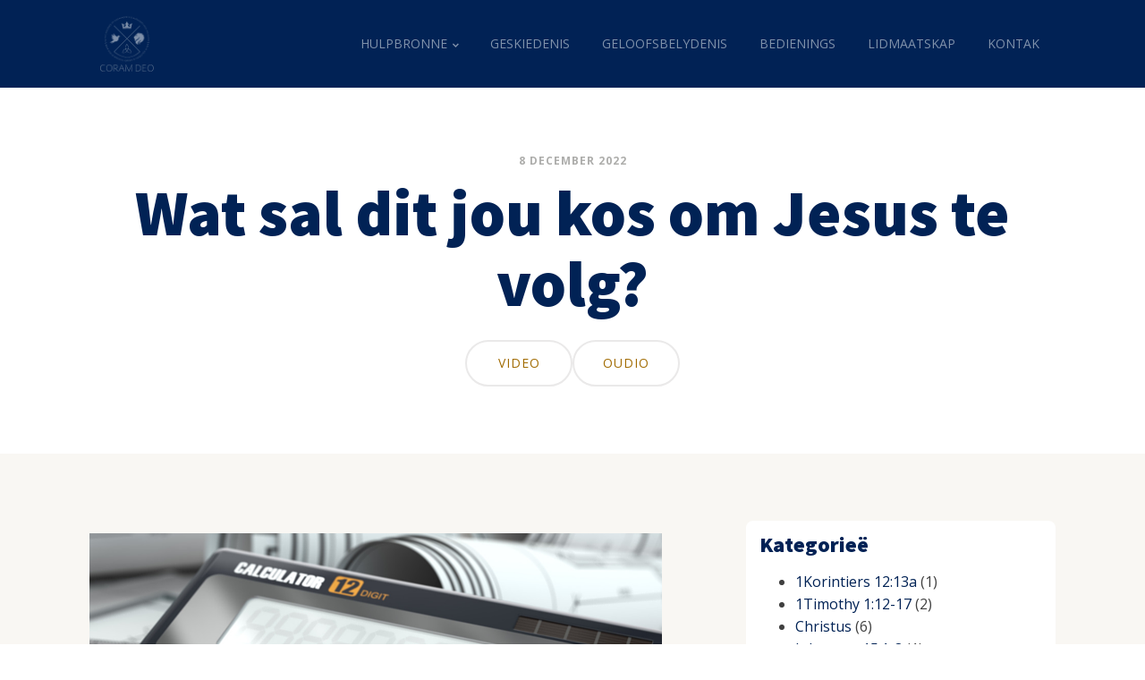

--- FILE ---
content_type: text/html; charset=UTF-8
request_url: https://baptistekerkkemptonpark.com/sermon/wat-sal-dit-jou-kos-om-jesus-te-volg/
body_size: 28854
content:
<!DOCTYPE html>
<html lang="en-ZA" prefix="og: https://ogp.me/ns#" >
<head>
<meta charset="UTF-8">
<meta name="viewport" content="width=device-width, initial-scale=1.0">
<!-- WP_HEAD() START -->
<link rel="preload" as="style" href="https://fonts.googleapis.com/css?family=Open+Sans:100,200,300,400,500,600,700,800,900|Source+Sans+Pro:100,200,300,400,500,600,700,800,900" >
<link rel="stylesheet" href="https://fonts.googleapis.com/css?family=Open+Sans:100,200,300,400,500,600,700,800,900|Source+Sans+Pro:100,200,300,400,500,600,700,800,900">

<!-- Search Engine Optimization by Rank Math PRO - https://rankmath.com/ -->
<title>Wat sal dit jou kos om Jesus te volg? - Baptistekerk Kemptonpark | Coram Deo</title>
<meta name="description" content="Lukas 14:25-35"/>
<meta name="robots" content="follow, index, max-snippet:-1, max-video-preview:-1, max-image-preview:large"/>
<link rel="canonical" href="https://baptistekerkkemptonpark.com/sermon/wat-sal-dit-jou-kos-om-jesus-te-volg/" />
<meta property="og:locale" content="en_US" />
<meta property="og:type" content="article" />
<meta property="og:title" content="Wat sal dit jou kos om Jesus te volg? - Baptistekerk Kemptonpark | Coram Deo" />
<meta property="og:description" content="Lukas 14:25-35" />
<meta property="og:url" content="https://baptistekerkkemptonpark.com/sermon/wat-sal-dit-jou-kos-om-jesus-te-volg/" />
<meta property="og:site_name" content="Baptistekerk Kemptonpark | Coram Deo" />
<meta property="og:updated_time" content="2022-12-10T13:47:06+02:00" />
<meta property="og:image" content="https://baptistekerkkemptonpark.com/wp-content/uploads/2022/12/Counting-the-cost.png" />
<meta property="og:image:secure_url" content="https://baptistekerkkemptonpark.com/wp-content/uploads/2022/12/Counting-the-cost.png" />
<meta property="og:image:width" content="640" />
<meta property="og:image:height" content="400" />
<meta property="og:image:alt" content="Wat sal dit jou kos om Jesus te volg?" />
<meta property="og:image:type" content="image/png" />
<meta property="article:published_time" content="2022-12-08T08:59:06+02:00" />
<meta property="article:modified_time" content="2022-12-10T13:47:06+02:00" />
<meta name="twitter:card" content="summary_large_image" />
<meta name="twitter:title" content="Wat sal dit jou kos om Jesus te volg? - Baptistekerk Kemptonpark | Coram Deo" />
<meta name="twitter:description" content="Lukas 14:25-35" />
<meta name="twitter:image" content="https://baptistekerkkemptonpark.com/wp-content/uploads/2022/12/Counting-the-cost.png" />
<script type="application/ld+json" class="rank-math-schema-pro">{"@context":"https://schema.org","@graph":[{"@type":"Organization","@id":"https://baptistekerkkemptonpark.com/#organization","name":"Baptistekerk Kemptonpark | Coram Deo","url":"https://baptistekerkkemptonpark.com"},{"@type":"WebSite","@id":"https://baptistekerkkemptonpark.com/#website","url":"https://baptistekerkkemptonpark.com","name":"Baptistekerk Kemptonpark | Coram Deo","publisher":{"@id":"https://baptistekerkkemptonpark.com/#organization"},"inLanguage":"en-ZA"},{"@type":"ImageObject","@id":"http://baptistekerkkemptonpark.com/wp-content/uploads/2022/12/Counting-the-cost.png","url":"http://baptistekerkkemptonpark.com/wp-content/uploads/2022/12/Counting-the-cost.png","width":"200","height":"200","inLanguage":"en-ZA"},{"@type":"WebPage","@id":"https://baptistekerkkemptonpark.com/sermon/wat-sal-dit-jou-kos-om-jesus-te-volg/#webpage","url":"https://baptistekerkkemptonpark.com/sermon/wat-sal-dit-jou-kos-om-jesus-te-volg/","name":"Wat sal dit jou kos om Jesus te volg? - Baptistekerk Kemptonpark | Coram Deo","datePublished":"2022-12-08T08:59:06+02:00","dateModified":"2022-12-10T13:47:06+02:00","isPartOf":{"@id":"https://baptistekerkkemptonpark.com/#website"},"primaryImageOfPage":{"@id":"http://baptistekerkkemptonpark.com/wp-content/uploads/2022/12/Counting-the-cost.png"},"inLanguage":"en-ZA"},{"@type":"Person","@id":"https://baptistekerkkemptonpark.com/author/baptiste-kerk-kempton-park/","name":"Baptiste Kerk Kempton Park","url":"https://baptistekerkkemptonpark.com/author/baptiste-kerk-kempton-park/","image":{"@type":"ImageObject","@id":"https://secure.gravatar.com/avatar/086c66ca6e74d3fa6a7267f817f4b9c2c84dbb7b5d80873a56764c192bb113e1?s=96&amp;d=mm&amp;r=g","url":"https://secure.gravatar.com/avatar/086c66ca6e74d3fa6a7267f817f4b9c2c84dbb7b5d80873a56764c192bb113e1?s=96&amp;d=mm&amp;r=g","caption":"Baptiste Kerk Kempton Park","inLanguage":"en-ZA"},"worksFor":{"@id":"https://baptistekerkkemptonpark.com/#organization"}},{"@type":"Article","headline":"Wat sal dit jou kos om Jesus te volg? - Baptistekerk Kemptonpark | Coram Deo","datePublished":"2022-12-08T08:59:06+02:00","dateModified":"2022-12-10T13:47:06+02:00","author":{"@id":"https://baptistekerkkemptonpark.com/author/baptiste-kerk-kempton-park/","name":"Baptiste Kerk Kempton Park"},"publisher":{"@id":"https://baptistekerkkemptonpark.com/#organization"},"description":"Lukas 14:25-35","name":"Wat sal dit jou kos om Jesus te volg? - Baptistekerk Kemptonpark | Coram Deo","@id":"https://baptistekerkkemptonpark.com/sermon/wat-sal-dit-jou-kos-om-jesus-te-volg/#richSnippet","isPartOf":{"@id":"https://baptistekerkkemptonpark.com/sermon/wat-sal-dit-jou-kos-om-jesus-te-volg/#webpage"},"image":{"@id":"http://baptistekerkkemptonpark.com/wp-content/uploads/2022/12/Counting-the-cost.png"},"inLanguage":"en-ZA","mainEntityOfPage":{"@id":"https://baptistekerkkemptonpark.com/sermon/wat-sal-dit-jou-kos-om-jesus-te-volg/#webpage"}}]}</script>
<!-- /Rank Math WordPress SEO plugin -->

<link rel="alternate" type="application/rss+xml" title="Baptistekerk Kemptonpark | Coram Deo &raquo; Feed" href="https://baptistekerkkemptonpark.com/feed/" />
<link rel="alternate" type="application/rss+xml" title="Baptistekerk Kemptonpark | Coram Deo &raquo; Comments Feed" href="https://baptistekerkkemptonpark.com/comments/feed/" />
<link rel="alternate" title="oEmbed (JSON)" type="application/json+oembed" href="https://baptistekerkkemptonpark.com/wp-json/oembed/1.0/embed?url=https%3A%2F%2Fbaptistekerkkemptonpark.com%2Fsermon%2Fwat-sal-dit-jou-kos-om-jesus-te-volg%2F" />
<link rel="alternate" title="oEmbed (XML)" type="text/xml+oembed" href="https://baptistekerkkemptonpark.com/wp-json/oembed/1.0/embed?url=https%3A%2F%2Fbaptistekerkkemptonpark.com%2Fsermon%2Fwat-sal-dit-jou-kos-om-jesus-te-volg%2F&#038;format=xml" />
<style id='wp-img-auto-sizes-contain-inline-css'>
img:is([sizes=auto i],[sizes^="auto," i]){contain-intrinsic-size:3000px 1500px}
/*# sourceURL=wp-img-auto-sizes-contain-inline-css */
</style>

<style id='wp-block-library-inline-css'>
:root{--wp-block-synced-color:#7a00df;--wp-block-synced-color--rgb:122,0,223;--wp-bound-block-color:var(--wp-block-synced-color);--wp-editor-canvas-background:#ddd;--wp-admin-theme-color:#007cba;--wp-admin-theme-color--rgb:0,124,186;--wp-admin-theme-color-darker-10:#006ba1;--wp-admin-theme-color-darker-10--rgb:0,107,160.5;--wp-admin-theme-color-darker-20:#005a87;--wp-admin-theme-color-darker-20--rgb:0,90,135;--wp-admin-border-width-focus:2px}@media (min-resolution:192dpi){:root{--wp-admin-border-width-focus:1.5px}}.wp-element-button{cursor:pointer}:root .has-very-light-gray-background-color{background-color:#eee}:root .has-very-dark-gray-background-color{background-color:#313131}:root .has-very-light-gray-color{color:#eee}:root .has-very-dark-gray-color{color:#313131}:root .has-vivid-green-cyan-to-vivid-cyan-blue-gradient-background{background:linear-gradient(135deg,#00d084,#0693e3)}:root .has-purple-crush-gradient-background{background:linear-gradient(135deg,#34e2e4,#4721fb 50%,#ab1dfe)}:root .has-hazy-dawn-gradient-background{background:linear-gradient(135deg,#faaca8,#dad0ec)}:root .has-subdued-olive-gradient-background{background:linear-gradient(135deg,#fafae1,#67a671)}:root .has-atomic-cream-gradient-background{background:linear-gradient(135deg,#fdd79a,#004a59)}:root .has-nightshade-gradient-background{background:linear-gradient(135deg,#330968,#31cdcf)}:root .has-midnight-gradient-background{background:linear-gradient(135deg,#020381,#2874fc)}:root{--wp--preset--font-size--normal:16px;--wp--preset--font-size--huge:42px}.has-regular-font-size{font-size:1em}.has-larger-font-size{font-size:2.625em}.has-normal-font-size{font-size:var(--wp--preset--font-size--normal)}.has-huge-font-size{font-size:var(--wp--preset--font-size--huge)}.has-text-align-center{text-align:center}.has-text-align-left{text-align:left}.has-text-align-right{text-align:right}.has-fit-text{white-space:nowrap!important}#end-resizable-editor-section{display:none}.aligncenter{clear:both}.items-justified-left{justify-content:flex-start}.items-justified-center{justify-content:center}.items-justified-right{justify-content:flex-end}.items-justified-space-between{justify-content:space-between}.screen-reader-text{border:0;clip-path:inset(50%);height:1px;margin:-1px;overflow:hidden;padding:0;position:absolute;width:1px;word-wrap:normal!important}.screen-reader-text:focus{background-color:#ddd;clip-path:none;color:#444;display:block;font-size:1em;height:auto;left:5px;line-height:normal;padding:15px 23px 14px;text-decoration:none;top:5px;width:auto;z-index:100000}html :where(.has-border-color){border-style:solid}html :where([style*=border-top-color]){border-top-style:solid}html :where([style*=border-right-color]){border-right-style:solid}html :where([style*=border-bottom-color]){border-bottom-style:solid}html :where([style*=border-left-color]){border-left-style:solid}html :where([style*=border-width]){border-style:solid}html :where([style*=border-top-width]){border-top-style:solid}html :where([style*=border-right-width]){border-right-style:solid}html :where([style*=border-bottom-width]){border-bottom-style:solid}html :where([style*=border-left-width]){border-left-style:solid}html :where(img[class*=wp-image-]){height:auto;max-width:100%}:where(figure){margin:0 0 1em}html :where(.is-position-sticky){--wp-admin--admin-bar--position-offset:var(--wp-admin--admin-bar--height,0px)}@media screen and (max-width:600px){html :where(.is-position-sticky){--wp-admin--admin-bar--position-offset:0px}}
/*# sourceURL=/wp-includes/css/dist/block-library/common.min.css */
</style>
<style id='classic-theme-styles-inline-css'>
/*! This file is auto-generated */
.wp-block-button__link{color:#fff;background-color:#32373c;border-radius:9999px;box-shadow:none;text-decoration:none;padding:calc(.667em + 2px) calc(1.333em + 2px);font-size:1.125em}.wp-block-file__button{background:#32373c;color:#fff;text-decoration:none}
/*# sourceURL=/wp-includes/css/classic-themes.min.css */
</style>
<style id='global-styles-inline-css'>
:root{--wp--preset--aspect-ratio--square: 1;--wp--preset--aspect-ratio--4-3: 4/3;--wp--preset--aspect-ratio--3-4: 3/4;--wp--preset--aspect-ratio--3-2: 3/2;--wp--preset--aspect-ratio--2-3: 2/3;--wp--preset--aspect-ratio--16-9: 16/9;--wp--preset--aspect-ratio--9-16: 9/16;--wp--preset--color--black: #000000;--wp--preset--color--cyan-bluish-gray: #abb8c3;--wp--preset--color--white: #ffffff;--wp--preset--color--pale-pink: #f78da7;--wp--preset--color--vivid-red: #cf2e2e;--wp--preset--color--luminous-vivid-orange: #ff6900;--wp--preset--color--luminous-vivid-amber: #fcb900;--wp--preset--color--light-green-cyan: #7bdcb5;--wp--preset--color--vivid-green-cyan: #00d084;--wp--preset--color--pale-cyan-blue: #8ed1fc;--wp--preset--color--vivid-cyan-blue: #0693e3;--wp--preset--color--vivid-purple: #9b51e0;--wp--preset--color--base: #FFFFFF;--wp--preset--color--contrast: #111111;--wp--preset--color--accent-1: #FFEE58;--wp--preset--color--accent-2: #F6CFF4;--wp--preset--color--accent-3: #503AA8;--wp--preset--color--accent-4: #686868;--wp--preset--color--accent-5: #FBFAF3;--wp--preset--color--accent-6: color-mix(in srgb, currentColor 20%, transparent);--wp--preset--gradient--vivid-cyan-blue-to-vivid-purple: linear-gradient(135deg,rgb(6,147,227) 0%,rgb(155,81,224) 100%);--wp--preset--gradient--light-green-cyan-to-vivid-green-cyan: linear-gradient(135deg,rgb(122,220,180) 0%,rgb(0,208,130) 100%);--wp--preset--gradient--luminous-vivid-amber-to-luminous-vivid-orange: linear-gradient(135deg,rgb(252,185,0) 0%,rgb(255,105,0) 100%);--wp--preset--gradient--luminous-vivid-orange-to-vivid-red: linear-gradient(135deg,rgb(255,105,0) 0%,rgb(207,46,46) 100%);--wp--preset--gradient--very-light-gray-to-cyan-bluish-gray: linear-gradient(135deg,rgb(238,238,238) 0%,rgb(169,184,195) 100%);--wp--preset--gradient--cool-to-warm-spectrum: linear-gradient(135deg,rgb(74,234,220) 0%,rgb(151,120,209) 20%,rgb(207,42,186) 40%,rgb(238,44,130) 60%,rgb(251,105,98) 80%,rgb(254,248,76) 100%);--wp--preset--gradient--blush-light-purple: linear-gradient(135deg,rgb(255,206,236) 0%,rgb(152,150,240) 100%);--wp--preset--gradient--blush-bordeaux: linear-gradient(135deg,rgb(254,205,165) 0%,rgb(254,45,45) 50%,rgb(107,0,62) 100%);--wp--preset--gradient--luminous-dusk: linear-gradient(135deg,rgb(255,203,112) 0%,rgb(199,81,192) 50%,rgb(65,88,208) 100%);--wp--preset--gradient--pale-ocean: linear-gradient(135deg,rgb(255,245,203) 0%,rgb(182,227,212) 50%,rgb(51,167,181) 100%);--wp--preset--gradient--electric-grass: linear-gradient(135deg,rgb(202,248,128) 0%,rgb(113,206,126) 100%);--wp--preset--gradient--midnight: linear-gradient(135deg,rgb(2,3,129) 0%,rgb(40,116,252) 100%);--wp--preset--font-size--small: 0.875rem;--wp--preset--font-size--medium: clamp(1rem, 1rem + ((1vw - 0.2rem) * 0.196), 1.125rem);--wp--preset--font-size--large: clamp(1.125rem, 1.125rem + ((1vw - 0.2rem) * 0.392), 1.375rem);--wp--preset--font-size--x-large: clamp(1.75rem, 1.75rem + ((1vw - 0.2rem) * 0.392), 2rem);--wp--preset--font-size--xx-large: clamp(2.15rem, 2.15rem + ((1vw - 0.2rem) * 1.333), 3rem);--wp--preset--font-family--manrope: Manrope, sans-serif;--wp--preset--font-family--fira-code: "Fira Code", monospace;--wp--preset--spacing--20: 10px;--wp--preset--spacing--30: 20px;--wp--preset--spacing--40: 30px;--wp--preset--spacing--50: clamp(30px, 5vw, 50px);--wp--preset--spacing--60: clamp(30px, 7vw, 70px);--wp--preset--spacing--70: clamp(50px, 7vw, 90px);--wp--preset--spacing--80: clamp(70px, 10vw, 140px);--wp--preset--shadow--natural: 6px 6px 9px rgba(0, 0, 0, 0.2);--wp--preset--shadow--deep: 12px 12px 50px rgba(0, 0, 0, 0.4);--wp--preset--shadow--sharp: 6px 6px 0px rgba(0, 0, 0, 0.2);--wp--preset--shadow--outlined: 6px 6px 0px -3px rgb(255, 255, 255), 6px 6px rgb(0, 0, 0);--wp--preset--shadow--crisp: 6px 6px 0px rgb(0, 0, 0);}:root :where(.is-layout-flow) > :first-child{margin-block-start: 0;}:root :where(.is-layout-flow) > :last-child{margin-block-end: 0;}:root :where(.is-layout-flow) > *{margin-block-start: 1.2rem;margin-block-end: 0;}:root :where(.is-layout-constrained) > :first-child{margin-block-start: 0;}:root :where(.is-layout-constrained) > :last-child{margin-block-end: 0;}:root :where(.is-layout-constrained) > *{margin-block-start: 1.2rem;margin-block-end: 0;}:root :where(.is-layout-flex){gap: 1.2rem;}:root :where(.is-layout-grid){gap: 1.2rem;}body .is-layout-flex{display: flex;}.is-layout-flex{flex-wrap: wrap;align-items: center;}.is-layout-flex > :is(*, div){margin: 0;}body .is-layout-grid{display: grid;}.is-layout-grid > :is(*, div){margin: 0;}:root :where(.wp-block-columns-is-layout-flow) > :first-child{margin-block-start: 0;}:root :where(.wp-block-columns-is-layout-flow) > :last-child{margin-block-end: 0;}:root :where(.wp-block-columns-is-layout-flow) > *{margin-block-start: var(--wp--preset--spacing--50);margin-block-end: 0;}:root :where(.wp-block-columns-is-layout-constrained) > :first-child{margin-block-start: 0;}:root :where(.wp-block-columns-is-layout-constrained) > :last-child{margin-block-end: 0;}:root :where(.wp-block-columns-is-layout-constrained) > *{margin-block-start: var(--wp--preset--spacing--50);margin-block-end: 0;}:root :where(.wp-block-columns-is-layout-flex){gap: var(--wp--preset--spacing--50);}:root :where(.wp-block-columns-is-layout-grid){gap: var(--wp--preset--spacing--50);}.has-black-color{color: var(--wp--preset--color--black) !important;}.has-cyan-bluish-gray-color{color: var(--wp--preset--color--cyan-bluish-gray) !important;}.has-white-color{color: var(--wp--preset--color--white) !important;}.has-pale-pink-color{color: var(--wp--preset--color--pale-pink) !important;}.has-vivid-red-color{color: var(--wp--preset--color--vivid-red) !important;}.has-luminous-vivid-orange-color{color: var(--wp--preset--color--luminous-vivid-orange) !important;}.has-luminous-vivid-amber-color{color: var(--wp--preset--color--luminous-vivid-amber) !important;}.has-light-green-cyan-color{color: var(--wp--preset--color--light-green-cyan) !important;}.has-vivid-green-cyan-color{color: var(--wp--preset--color--vivid-green-cyan) !important;}.has-pale-cyan-blue-color{color: var(--wp--preset--color--pale-cyan-blue) !important;}.has-vivid-cyan-blue-color{color: var(--wp--preset--color--vivid-cyan-blue) !important;}.has-vivid-purple-color{color: var(--wp--preset--color--vivid-purple) !important;}.has-black-background-color{background-color: var(--wp--preset--color--black) !important;}.has-cyan-bluish-gray-background-color{background-color: var(--wp--preset--color--cyan-bluish-gray) !important;}.has-white-background-color{background-color: var(--wp--preset--color--white) !important;}.has-pale-pink-background-color{background-color: var(--wp--preset--color--pale-pink) !important;}.has-vivid-red-background-color{background-color: var(--wp--preset--color--vivid-red) !important;}.has-luminous-vivid-orange-background-color{background-color: var(--wp--preset--color--luminous-vivid-orange) !important;}.has-luminous-vivid-amber-background-color{background-color: var(--wp--preset--color--luminous-vivid-amber) !important;}.has-light-green-cyan-background-color{background-color: var(--wp--preset--color--light-green-cyan) !important;}.has-vivid-green-cyan-background-color{background-color: var(--wp--preset--color--vivid-green-cyan) !important;}.has-pale-cyan-blue-background-color{background-color: var(--wp--preset--color--pale-cyan-blue) !important;}.has-vivid-cyan-blue-background-color{background-color: var(--wp--preset--color--vivid-cyan-blue) !important;}.has-vivid-purple-background-color{background-color: var(--wp--preset--color--vivid-purple) !important;}.has-black-border-color{border-color: var(--wp--preset--color--black) !important;}.has-cyan-bluish-gray-border-color{border-color: var(--wp--preset--color--cyan-bluish-gray) !important;}.has-white-border-color{border-color: var(--wp--preset--color--white) !important;}.has-pale-pink-border-color{border-color: var(--wp--preset--color--pale-pink) !important;}.has-vivid-red-border-color{border-color: var(--wp--preset--color--vivid-red) !important;}.has-luminous-vivid-orange-border-color{border-color: var(--wp--preset--color--luminous-vivid-orange) !important;}.has-luminous-vivid-amber-border-color{border-color: var(--wp--preset--color--luminous-vivid-amber) !important;}.has-light-green-cyan-border-color{border-color: var(--wp--preset--color--light-green-cyan) !important;}.has-vivid-green-cyan-border-color{border-color: var(--wp--preset--color--vivid-green-cyan) !important;}.has-pale-cyan-blue-border-color{border-color: var(--wp--preset--color--pale-cyan-blue) !important;}.has-vivid-cyan-blue-border-color{border-color: var(--wp--preset--color--vivid-cyan-blue) !important;}.has-vivid-purple-border-color{border-color: var(--wp--preset--color--vivid-purple) !important;}.has-vivid-cyan-blue-to-vivid-purple-gradient-background{background: var(--wp--preset--gradient--vivid-cyan-blue-to-vivid-purple) !important;}.has-light-green-cyan-to-vivid-green-cyan-gradient-background{background: var(--wp--preset--gradient--light-green-cyan-to-vivid-green-cyan) !important;}.has-luminous-vivid-amber-to-luminous-vivid-orange-gradient-background{background: var(--wp--preset--gradient--luminous-vivid-amber-to-luminous-vivid-orange) !important;}.has-luminous-vivid-orange-to-vivid-red-gradient-background{background: var(--wp--preset--gradient--luminous-vivid-orange-to-vivid-red) !important;}.has-very-light-gray-to-cyan-bluish-gray-gradient-background{background: var(--wp--preset--gradient--very-light-gray-to-cyan-bluish-gray) !important;}.has-cool-to-warm-spectrum-gradient-background{background: var(--wp--preset--gradient--cool-to-warm-spectrum) !important;}.has-blush-light-purple-gradient-background{background: var(--wp--preset--gradient--blush-light-purple) !important;}.has-blush-bordeaux-gradient-background{background: var(--wp--preset--gradient--blush-bordeaux) !important;}.has-luminous-dusk-gradient-background{background: var(--wp--preset--gradient--luminous-dusk) !important;}.has-pale-ocean-gradient-background{background: var(--wp--preset--gradient--pale-ocean) !important;}.has-electric-grass-gradient-background{background: var(--wp--preset--gradient--electric-grass) !important;}.has-midnight-gradient-background{background: var(--wp--preset--gradient--midnight) !important;}.has-small-font-size{font-size: var(--wp--preset--font-size--small) !important;}.has-medium-font-size{font-size: var(--wp--preset--font-size--medium) !important;}.has-large-font-size{font-size: var(--wp--preset--font-size--large) !important;}.has-x-large-font-size{font-size: var(--wp--preset--font-size--x-large) !important;}
/*# sourceURL=global-styles-inline-css */
</style>
<link rel='stylesheet' id='oxygen-css' href='https://baptistekerkkemptonpark.com/wp-content/plugins/oxygen/component-framework/oxygen.css?ver=4.9.5' media='all' />
<link rel='stylesheet' id='core-sss-css' href='https://baptistekerkkemptonpark.com/wp-content/plugins/oxy-ninja/public/css/core-sss.min.css?ver=3.5.3' media='all' />
<link rel='stylesheet' id='splide-css' href='https://baptistekerkkemptonpark.com/wp-content/plugins/oxy-ninja/public/css/splide.min.css?ver=4.0.14' media='all' />
<script src="https://baptistekerkkemptonpark.com/wp-includes/js/jquery/jquery.min.js?ver=3.7.1" id="jquery-core-js"></script>
<script src="https://baptistekerkkemptonpark.com/wp-content/plugins/oxy-ninja/public/js/splide/splide.min.js?ver=4.0.14" id="splide-js"></script>
<script src="https://baptistekerkkemptonpark.com/wp-content/plugins/oxy-ninja/public/js/splide/splide-extension-auto-scroll.min.js?ver=0.5.2" id="splide-autoscroll-js"></script>
<link rel="https://api.w.org/" href="https://baptistekerkkemptonpark.com/wp-json/" /><link rel="EditURI" type="application/rsd+xml" title="RSD" href="https://baptistekerkkemptonpark.com/xmlrpc.php?rsd" />
<meta name="generator" content="WordPress 6.9" />
<link rel='shortlink' href='https://baptistekerkkemptonpark.com/?p=989586' />
<style class='wp-fonts-local'>
@font-face{font-family:Manrope;font-style:normal;font-weight:200 800;font-display:fallback;src:url('https://baptistekerkkemptonpark.com/wp-content/themes/oxygen-is-not-a-theme/assets/fonts/manrope/Manrope-VariableFont_wght.woff2') format('woff2');}
@font-face{font-family:"Fira Code";font-style:normal;font-weight:300 700;font-display:fallback;src:url('https://baptistekerkkemptonpark.com/wp-content/themes/oxygen-is-not-a-theme/assets/fonts/fira-code/FiraCode-VariableFont_wght.woff2') format('woff2');}
</style>
<link rel="icon" href="https://baptistekerkkemptonpark.com/wp-content/uploads/2023/06/cropped-coram-deo-favicon-150x150.png" sizes="32x32" />
<link rel="icon" href="https://baptistekerkkemptonpark.com/wp-content/uploads/2023/06/cropped-coram-deo-favicon-300x300.png" sizes="192x192" />
<link rel="apple-touch-icon" href="https://baptistekerkkemptonpark.com/wp-content/uploads/2023/06/cropped-coram-deo-favicon-300x300.png" />
<meta name="msapplication-TileImage" content="https://baptistekerkkemptonpark.com/wp-content/uploads/2023/06/cropped-coram-deo-favicon-300x300.png" />
<link rel='stylesheet' id='oxygen-cache-989829-css' href='//baptistekerkkemptonpark.com/wp-content/uploads/oxygen/css/989829.css?cache=1687611164&#038;ver=6.9' media='all' />
<link rel='stylesheet' id='oxygen-cache-989826-css' href='//baptistekerkkemptonpark.com/wp-content/uploads/oxygen/css/989826.css?cache=1719738408&#038;ver=6.9' media='all' />
<link rel='stylesheet' id='oxygen-cache-989824-css' href='//baptistekerkkemptonpark.com/wp-content/uploads/oxygen/css/989824.css?cache=1688923922&#038;ver=6.9' media='all' />
<link rel='stylesheet' id='oxygen-cache-989839-css' href='//baptistekerkkemptonpark.com/wp-content/uploads/oxygen/css/989839.css?cache=1688923752&#038;ver=6.9' media='all' />
<link rel='stylesheet' id='oxygen-universal-styles-css' href='//baptistekerkkemptonpark.com/wp-content/uploads/oxygen/css/universal.css?cache=1736341615&#038;ver=6.9' media='all' />
<!-- END OF WP_HEAD() -->
</head>
<body class="wp-singular wpv_sermon-template-default single single-wpv_sermon postid-989586 wp-embed-responsive wp-theme-oxygen-is-not-a-theme  oxygen-body" >




						<div id="div_block-92-989824" class="ct-div-block c-middle-center c-bg-dark c-relative" ><div id="div_block-94-989824" class="ct-div-block c-max-width-320 c-center" ><img  id="image-95-989824" alt="Coram Deo Cover Image" src="https://baptistekerkkemptonpark.com/wp-content/uploads/2023/06/coram-deo-cover-image.jpg" class="ct-image" srcset="https://baptistekerkkemptonpark.com/wp-content/uploads/2023/06/coram-deo-cover-image.jpg 1280w, https://baptistekerkkemptonpark.com/wp-content/uploads/2023/06/coram-deo-cover-image-300x300.jpg 300w, https://baptistekerkkemptonpark.com/wp-content/uploads/2023/06/coram-deo-cover-image-1024x1024.jpg 1024w, https://baptistekerkkemptonpark.com/wp-content/uploads/2023/06/coram-deo-cover-image-150x150.jpg 150w" sizes="(max-width: 1280px) 100vw, 1280px" /><h4 id="headline-96-989824" class="ct-headline c-h4 c-text-light">Coming soon...</h4></div><div id="div_block-97-989824" class="ct-div-block c-transition c-max-width-480" ><div id="fancy_icon-98-989824" class="ct-fancy-icon c-margin-bottom-m c-text-light" ><svg id="svg-fancy_icon-98-989824"><use xlink:href="#OxyNinjaCoreicon-lock-square"></use></svg></div>
                <div id="_login_form-99-989824" class="oxy-login-form c-bg-light-alt c-rounded c-padding-s" >
                <form name="loginform" id="loginform" action="https://baptistekerkkemptonpark.com/wp-login.php" method="post"><p class="login-username">
				<label for="user_login">Username or Email Address</label>
				<input type="text" name="log" id="user_login" autocomplete="username" class="input" value="" size="20" />
			</p><p class="login-password">
				<label for="user_pass">Password</label>
				<input type="password" name="pwd" id="user_pass" autocomplete="current-password" spellcheck="false" class="input" value="" size="20" />
			</p><p class="login-remember"><label><input name="rememberme" type="checkbox" id="rememberme" value="forever" /> Remember Me</label></p><p class="login-submit">
				<input type="submit" name="wp-submit" id="wp-submit" class="button button-primary" value="Log In" />
				<input type="hidden" name="redirect_to" value="https://baptistekerkkemptonpark.com/sermon/wat-sal-dit-jou-kos-om-jesus-te-volg/" />
			</p></form>                </div>
        
        </div></div><div id="div_block-87-989824" class="ct-div-block" ><header id="_header-32-989824" class="oxy-header-wrapper oxy-overlay-header oxy-header c-full-width" ><div id="_header_row-33-989824" class="oxy-header-row" ><div class="oxy-header-container"><div id="_header_left-34-989824" class="oxy-header-left" ><a id="link-41-989824" class="ct-link" href="/" target="_self"  ><img id="image-42-989824" alt="Coram Deo Logo" src="https://baptistekerkkemptonpark.com/wp-content/uploads/2023/06/coram-deo-logo@2x.png" class="ct-image" /></a></div><div id="_header_center-35-989824" class="oxy-header-center" ></div><div id="_header_right-47-989824" class="oxy-header-right" ><nav id="_nav_menu-17-989826" class="oxy-nav-menu  oxy-nav-menu-dropdowns oxy-nav-menu-dropdown-arrow oxy-nav-menu-responsive-dropdowns" ><div class='oxy-menu-toggle'><div class='oxy-nav-menu-hamburger-wrap'><div class='oxy-nav-menu-hamburger'><div class='oxy-nav-menu-hamburger-line'></div><div class='oxy-nav-menu-hamburger-line'></div><div class='oxy-nav-menu-hamburger-line'></div></div></div></div><div class="menu-header-menu-container"><ul id="menu-header-menu" class="oxy-nav-menu-list"><li id="menu-item-990284" class="menu-item menu-item-type-custom menu-item-object-custom menu-item-has-children menu-item-990284"><a href="#">Hulpbronne</a>
<ul class="sub-menu">
	<li id="menu-item-990278" class="menu-item menu-item-type-post_type menu-item-object-page menu-item-990278"><a href="https://baptistekerkkemptonpark.com/preke/">Preke</a></li>
	<li id="menu-item-990287" class="menu-item menu-item-type-post_type menu-item-object-page menu-item-990287"><a href="https://baptistekerkkemptonpark.com/boeke/">Boeke</a></li>
</ul>
</li>
<li id="menu-item-990279" class="menu-item menu-item-type-post_type menu-item-object-page menu-item-990279"><a href="https://baptistekerkkemptonpark.com/geskiedenis/">Geskiedenis</a></li>
<li id="menu-item-990280" class="menu-item menu-item-type-post_type menu-item-object-page menu-item-990280"><a href="https://baptistekerkkemptonpark.com/geloofsbelydenis/">Geloofsbelydenis</a></li>
<li id="menu-item-990281" class="menu-item menu-item-type-post_type menu-item-object-page menu-item-990281"><a href="https://baptistekerkkemptonpark.com/bedienings/">Bedienings</a></li>
<li id="menu-item-990282" class="menu-item menu-item-type-post_type menu-item-object-page menu-item-990282"><a href="https://baptistekerkkemptonpark.com/lidmaatskap/">Lidmaatskap</a></li>
<li id="menu-item-990283" class="menu-item menu-item-type-post_type menu-item-object-page menu-item-990283"><a href="https://baptistekerkkemptonpark.com/kontak/">Kontak</a></li>
</ul></div></nav></div></div></div></header>
		<section id="section-6-989839" class=" ct-section post-header" ><div class="ct-section-inner-wrap"><div id="text_block-7-989839" class="ct-text-block Subheading" ><span id="span-8-989839" class="ct-span" >8 December 2022</span></div><h1 id="headline-9-989839" class="ct-headline winery-heading-one"><span id="span-10-989839" class="ct-span" >Wat sal dit jou kos om Jesus te volg?</span></h1><div id="div_block-33-989839" class="ct-div-block" ><a id="link_button-34-989839" class="ct-link-button winery-outline-button" href="https://www.youtube.com/watch?v=smkw7eYSsNI&#038;t=2375s" target="_blank"  >Video</a><a id="link_button-35-989839" class="ct-link-button winery-outline-button" href="https://anchor.fm/bkkp/episodes/Afrikaans--Lukas-1425-35-Wat-sal-dit-jou-kos-om-Jesus-te-volg-e1s1r23" target="_blank"  >oudio</a></div></div></section><section id="section-25-989839" class=" ct-section" ><div class="ct-section-inner-wrap"><div id="code_block-12-989839" class="ct-code-block" > </div><div id="div_block-26-989839" class="ct-div-block c-columns-m-1 c-columns-gap-l c-columns-3-1" ><div id="div_block-13-989839" class="ct-div-block" ><div id="text_block-14-989839" class="ct-text-block winery-body-text" ><span id="span-15-989839" class="ct-span                 oxy-stock-content-styles   " ><p style="text-align: center;"><img loading="lazy" decoding="async" class="size-full wp-image-989587 aligncenter" src="https://baptistekerkkemptonpark.com/wp-content/uploads/2022/12/Counting-the-cost.png" alt="" width="640" height="400" srcset="https://baptistekerkkemptonpark.com/wp-content/uploads/2022/12/Counting-the-cost.png 640w, https://baptistekerkkemptonpark.com/wp-content/uploads/2022/12/Counting-the-cost-300x188.png 300w, https://baptistekerkkemptonpark.com/wp-content/uploads/2022/12/Counting-the-cost-615x384.png 615w, https://baptistekerkkemptonpark.com/wp-content/uploads/2022/12/Counting-the-cost-400x250.png 400w, https://baptistekerkkemptonpark.com/wp-content/uploads/2022/12/Counting-the-cost-292x183.png 292w" sizes="auto, (max-width: 640px) 100vw, 640px" /></p>
<p class="PlainText"><strong><em><span class="tm8">Lukas 14:25-35</span></em></strong></p>
<p class="Normal"><span class="tm9">In John Bunyan se </span><em><span class="tm10">Pilgrim’s Progress</span></em><span class="tm9"> het Christen uit die Stad van Verwoesting na die Hemelse Stad toe gevlug. Kort nadat hy vertrek het, het Hardkoppig en Buigsaam hom agterna gesit om hom te keer. Christen het hulle vertel dat hy in sy boek van die Hemelse Stad gelees het. Hardkoppig wou niks weet nie en het teruggedraai. Buigsaam wou hoor wat Christen te sê het. Toe Christen hom van die wonderlike stad vertel, was hy opgewonde om saam te gaan. Buigsaam wou vinniger loop, maar die swaar las van Christen se sonde oortuiging het hom teruggehou. ’n Entjie verder toe val albei van hulle in Moedverloormoeras. Buigsaam was woedend: ‘Is dit die Hemelse Stad waarvan jy my vertel het? As dinge so begin, wil ek nie weet hoe dit gaan eindig nie.’ Buigsaam het uit die moeras geklouter, huistoe gegaan en vir Christen alleen gelos. In die begin was hy gretig om saam met Christen te gaan, maar hy het net so gou omgedraai. Hy het nie die koste bereken nie.<a href="#footnote1"><sup>1</sup></a><a id="footnote1back"></a></span></p>
<p class="Normal tm13"><span class="tm9">Om Jesus te volg is nie maklik nie. Daarom </span><span class="tm9">sê Hy vooraf wat dit sal kos om Hom te volg. Daar is nie fynskrif nie. Niemand kan omdraai en sê: ‘Ek het nie geweet nie.’</span></p>
<p class="Normal"><span class="tm9"> </span></p>
<p class="Normal"><strong><u><span class="tm14">1. Drie vereistes (v.25-27, 33)</span></u></strong></p>
<p class="Normal"><em><span class="tm10">[a] Kies Jesus bo jou lewe en familie</span></em></p>
<p class="Normal"><span class="tm9">’n Groot skare het Jesus gevolg (v.25). Sy lering en wonderwerke het hulle beïndruk (7:16, Joh. 6:14-15, 26, Mark. 12:37). Tog het Jesus nie toegelaat dat populariteit en mense se aandag Hom vlei nie. Hy het omgedraai en vir die skare gesê om die koste te bereken—was hulle seker hulle wou Hom volg (v.25, vgl. Joh. 6:66-67)? Dit is nie genoeg om te sê jy is deel van ’n huisgesin, familie of gemeente wat vir Jesus volg nie (v.25). Jesus vereis jou individuele, persoonlike verbintenis (v.26). </span></p>
<p class="Normal tm13"><span class="tm9">Party mense sal sê Jesus praat hier met Christene, asof Hy bloot ’n hoër vlak van dissipelskap vereis. Volgens dié mense is daar basiese Christene en dissipels. Jesus roep ons om dissipels te wees. Die Nuwe Testament tref nie hierdie onderskeid nie. Elke Christen is ’n dissipel en andersom (Hand. 11:26). In Lukas 14 stel Jesus elke mens voor die keuse om ’n dissipel te wees en die koste te bereken. Dit geld ook vir jou: Jesus roep jou om ’n dissipel te wees en Hom te volg. Om ’n dissipel te wees is nie hoofsaaklik ’n roeping om na ’n gemeente, predikant of hemel toe te kom nie. Jesus roep jou na Hom toe; Hy vra jou om Hóm te volg (v.26). Wie ernstig is, sal kom, want hy besef hy is ’n sondaar en het Christus nodig (18:13). Hy kom, want hy sien Christus se grootheid, majesteit, heerlikheid, almag, heiligheid, skoonheid, liefde, geregtigheid en meer (Hebreërs 1). Hy kom met die verlange om Christus se heerlikheid ten volle te aanskou (Joh. 17:24).</span></p>
<p class="Normal tm15 tm16"><span class="tm9">Soek jy hierdie Jesus? Dink mooi voor jy ja sê. Jy moet bereid wees om alles prys te gee as jy Hom wil volg: </span><span class="tm9">“As iemand na My kom en My nie liefhet bo sy vader en moeder en vrou en kinders en broers en susters, ja, selfs sy eie lewe nie, kan hy my dissipel nie wees nie.” (v.26). Die Grieks (</span><em><span class="tm10">miseō</span></em><span class="tm9">) sê letterlik jy moet jou familie haat. </span><span class="tm9">Wat bedoel Jesus, </span><span class="tm9">aangesien baie ander tekst</span><span class="tm9">e sê jy moet jou familie liefhê (Matt. 15:4, 22:39, Ef. 5:25)? Jesus maak hier van hiperbool gebruik. Hy oordryf met opset om sy punt te maak. Hy bedoel jy moet Hom so liefhê dat jou liefde vir jou familie soos haat lyk. Jy moet Hom met ander woorde bo jou familie liefhê: </span><span class="tm9">“Wie sy vader of moeder bo My liefhet, is My nie waardig nie, en wie sy seun of dogter bo My liefhet, is My nie waardig nie.” (</span><span class="tm9">Matt. 10:37</span><span class="tm9">). Dit is presies wat Luk. 14:26 se ‘haat’ beteken. </span><span class="tm9">Jode, Hindoes en Moslems wat tot bekering kom, verstaan dit. Hulle moet tussen Jesus en hulle familie kies. As hulle Jesus kies, verwerp hulle familie hulle. Partykeer word hulle selfs aangeval en doodgemaak. In ons konteks sal jou familie jou uitskuif, teëgaan, </span><span class="tm9">vermy en aanval. Hulle sal sê dat jy jou verstand verloor het (Mark. 3:21). So beskryf John Bunyan dit in </span><em><span class="tm10">Pilgrim’s Progress</span></em><span class="tm9">. Toe Christen onder sonde oortuiging kom en dit oorweeg om uit die Stad van Verwoesting te vlug, het sy familie hom vermy, gespot, sleggesê en probeer keer.<a href="#footnote2"><sup>2</sup></a><a id="footnote2back"></a></span></p>
<p class="Normal tm15 tm16"><span class="tm9">Dit is seer as jou </span><span class="tm9">familie jou afskryf en name noem, omdat jy Jesus volg. Dit is seer om alleen in die kerk te sit, omdat jou maat nie belangstel nie. Dit is seer as jou kinders niks met die Here te doen wil hê nie. Dit is makliker om te sê: ‘Daar is nog baie tyd. Ek sal die Here voluit dien as my kinders die huis verlaat... Ek sal myself volkome aan die Here toewy as ek klaar is met skool; dan kan my ouers my nie keer om kerk toe te gaan nie... Sodra my lewensmaat of gesin gered word, sal ons die Here saam dien. Sodoende verloor ek hulle nie en gaan almal van ons saam hemel toe... My lewensmaat het gesê sy gaan skei as ek die Here dien. My kinders het ’n stabiele omgewing nodig. Jesus sal verstaan as ek Hom nie nou volg nie.’ Nee, Hy sal nie verstaan nie. Hy wil hê jy moet Hom bo jou familie en selfs jou eie lewe kies, anders kan jy sy dissipel nie wees nie (v.26). Alhoewel jy alles verloor, sal jy dit ’n triljoen keer terugkry wanneer jy in die hemel is (9:24). Party is bereid om die hemel vir tydelike suksesse, plesiere, rykdom, aansien, vriende en status te verloor. Hulle sal liewer mense se aanvaarding hê as God s’n.</span></p>
<p class="Normal tm15"><span class="tm9"> </span></p>
<p class="Normal tm15"><em><span class="tm10">[b] Wees bereid om vir Jesus te sterf</span></em></p>
<p class="Normal tm15"><span class="tm9">Die spreekwoord sê: ‘Elke huis het sy kruis.’ Dit beteken elke familie het sy eie probleme. Maar dit is nie wat Jesus bedoel as Hy sê jy moet jou kruis opneem nie. Hy bedoel letterlik jy moet bereid wees om saam met Hom te sterf. Toe die skare Hom in v.25 volg, was Hy op pad kruis toe (9:51). Al sterf jy nie letterlik aan ’n kruis nie, moet jy bereid wees om dit vir Jesus se Naam te doen. Jy moet aan jouself sterf. Jou begeertes kom nie meer eerste nie; jy kruisig dit en lewe vir Christus se wil (v.27, 9:23, Rom. 6:6, Gal. 2:20, 5:24). Wees bereid om alles vir Christus te verloor: jou posisie, status, werk, familie en lewe (v.26-27, Op. 12:11, Ps. 63:4, 1Pet. 3:17, 4:19).</span></p>
<p class="Normal tm15 tm16"><span class="tm9">Iemand sal sê: ‘My familie behandel my stief, vandat ek Jesus volg. Dit is moeilik, maar ek staan. Tog vrees ek ek sal Jesus verloën en as ek vir sy Naam moet sterf.’ As jy elke dag jou sonde kruisig, sal jy vasstaan as mense jou vir die evangelie vervolg. Jy is immers daaraan gewoond om jou sondige begeertes te kruisig. Die Heilige Gees sal jou bystaan as jy vir Christus moet ly: “As julle ter wille van Christus se Naam beledig word—gelukkig is julle, omdat die Gees van heerlikheid, dit is die Gees van God, op julle rus.” (1Pet. 4:14).</span></p>
<p class="Normal tm15"><span class="tm9"> </span></p>
<p class="Normal tm15"><em><span class="tm10">[c] Wees bereid om alles prys te gee</span></em></p>
<p class="Normal tm15"><span class="tm9">Gert trou met Heidi. Hy gee alles prys om haar te kry; alles behalwe sy pornografie. Hy bring dit in die huwelik in. Party mense wil Jesus so dien (Jak. 4:4). Hulle sal 99% prysgee, maar wil nog een area van hulle lewe beheer: ’n sekere gewoonte, vriendskap, verhouding, hulle werk, toekomsdrome en -ideale. Jesus vra jy moet alles oorgee, anders kan jy sy dissipel nie wees nie (v.33). Hy sal nie vir tweede plek setel of eers ’n kortkop voor die res wees nie. As jou Skepper, Verlosser, Koning en Here moet Hy in alles eerste wees. As jy Hom nie as sulks erken nie, dra jy ’n wapen onder jou klere. Jesus weet jy sal dit teen Hom gebruik en Hom soos Judas verraai as Hy daarvoor vra. Gee liewer alles oor en lê dit aan sy voete.</span></p>
<p class="Normal tm15"><span class="tm9"> </span></p>
<p class="Normal"><strong><u><span class="tm14">2. Drie gelykenisse (v.28-32, 34-35)</span></u></strong></p>
<p class="Normal"><em><span class="tm10">[a] Bereken die boukoste</span></em></p>
<p class="Normal"><span class="tm9">Enigiemand wat ’n toring wil bou, bereken eers die koste: ‘Wat kos die boumateriaal en het ek genoeg geld om dit te koop?’ (v.28). </span><span class="tm9">Doen dieselfde met jou lewe: skryf jou goeie werke en sonde in twee kolomme. Watter totaal is die grootste? Sonde. Selfs al sê jy jou goeie werke weeg swaarder besoedel jou sonde dit soos ’n teelepel dodelike gif in 10 liter water (Jes. 64:6, Matt. 6:1). Moenie op jouself staatmaak nie. Kom skuil in Christus; sy Naam is ’n sterk toring (Spr. 18:10). Jou onvolmaakte lewe bring jou onder God se vervloeking en sal jou sink (Gal. 3:10). Besef soos Paulus jou goeie dade is onvoldoende. Bekeer jou daarvan en soek Christus se volmaakte geregtigheid deur geloof (Fil. 3:4-9). Moet dit nie ligtelik doen nie. Dink mooi voor jy Hom volg. Weet waarvoor jy jouself inlaat. Anders is jy soos iemand wat ’n toring bou en die projek halfpad laat staan, omdat hy nie geld het om dit te voltooi nie. Die mense sal lag en sê: ‘Kan hy nie tel nie? Hoekom het hy begin as hy geweet het hy het nie geld om dit klaar te maak nie?’ Jou lewe sal soos die wit olifant winkelsentrum in Pretoria wees. Die sentrum moes al tien jaar gelede oopgemaak het, maar dit staan nog steeds. Party mense se lewens is so: hulle trek met ’n spoed weg, maar sak net so gou weer uit (8:13). Ek het te veel kere gedink sulke mense is gered en moet lidmate word, maar kort voor lank het dit duidelik geword hulle stel nie belang om die Here te dien nie.</span></p>
<p class="Normal tm15"><span class="tm9"> </span></p>
<p class="Normal tm15"><em><span class="tm10">[b] ’n Klein weermag teen ’n groot een</span></em></p>
<p class="Normal tm15"><span class="tm9">“Of watter koning trek op om met ’n ander koning oorlog te voer, en gaan nie eers sit en oorweeg of hy met tienduisend man opgewasse sal wees teen die ander een wat met twintigduisend teen hom optrek nie? Indien nie, stuur hy, terwyl die ander een nog ver is, ’n afvaardiging en vra voorwaardes vir vrede.” </span><span class="tm9">(v.31-32). Vra jouself: kan jy teen Jesus opstaan en wen? Lê dan jou wapens van rebellie en sonde neer. Waai die wit vlag van bekering. Klim van jou troon af waar jy die senter van jou lewe is en buig voor Christus se heerskappy. Erken Hom as jou Koning en Here (Fil. 2:10-11). Onderteken die vredesverdrag wat Hy met sy eie bloed geskryf het (v.32, Rom. 5:1, Ef. 2:14, Kol. 1:20). Hy sal amnestie toestaan en jou vergewe (Jes. 40:1-2, Rom. 8:1). As jy egter hardkoppig wil voortgaan en teen Hom baklei, sal jy sy verskriklike toorn smaak: </span></p>
<blockquote>
<p class="Normal tm15 tm17"><span class="tm18">“</span><sup><span class="tm18">11</span></sup><span class="tm18">Toe het ek gesien dat die hemel geopen is. En kyk, daar was ’n wit perd! Hy wat daarop sit, word getrou en waar genoem, en met regverdigheid oordeel Hy en voer Hy oorlog. </span><sup><span class="tm18">12</span></sup><span class="tm18"> Sy oë was soos ’n vlammende vuur, en op sy kop was daar baie krone. En Hy dra ’n geskrewe Naam, wat niemand ken nie, behalwe net Hy self. </span><sup><span class="tm18">13</span></sup><span class="tm18"> Hy het klere aan wat met bloed deurweek is, en sy Naam is Die Woord van God. </span><sup><span class="tm18">14</span></sup><span class="tm18"> Toe het die leërs wat in die hemel is, geklee in blink klere van suiwer, fyn linne, Hom op wit perde gevolg. </span><sup><span class="tm18">15</span></sup><span class="tm18"> Uit sy mond het ’n vlymskerp swaard gekom om die nasies mee te tref, en Hy sal hulle met ’n ysterstaf regeer. Hy sal ook self die parskuip van die geweldige toorn van God, die Almagtige, trap. </span><sup><span class="tm18">16</span></sup><span class="tm18"> Op sy klere, by sy heup, is ’n Naam geskryf: ‘Koning van die konings, en Heerser van die heersers’. ” (Openbaring 19).</span></p>
</blockquote>
<p class="Normal tm15"><span class="tm9">Moenie sê ek het jou nie gewaarsku nie.</span></p>
<p class="Normal tm15"><span class="tm9"> </span></p>
<p class="Normal tm15"><em><span class="tm10">[c] Sout sonder smaak</span></em></p>
<p class="Normal"><span class="tm9">Sout bring die smaak van kos uit (v.34). Mense gebruik dit ook om verrotting teë te werk (soos ’n slagter as hy biltong maak). Baie van Israel se sout kom van die Dooie See af. Dit is vol onsuiwerhede soos gips en karnaliet. As mens dit nie goed verwerk nie, is dit nutteloos. Dit smaak sleg en kan nie verrotting keer nie. Dit help nie eers vir die tuin nie, omdat dit die plante brand (v.35, Deut. 29:23, Jer. 17:6). Al wat jy daarmee kan doen, is om dit weg te gooi.</span></p>
<p class="Normal tm13"><span class="tm9">Net so beteken jy niks vir die koninkryk as jy jou lewe, </span><span class="tm9">familie, vriende, geldbesittings, werk, iets anders bo Jesus stel (v.35, 26, 33). </span><span class="tm9">Jy is onbruikbaar vir die kerk, omdat jy die wêreld se idees inbring en die kerk se getuienis verswak. Kan jy die wêreld vir Christus beïnvloed as jy soos hulle is? Natuurlik nie. Hoe sal jy die verrotting keer as jy self verrot is? Die Here kan niks met jou doen nie en moet jou weggooi (v.34-35, Heb. 6:4-6). Jy is soos ’n gewaste vark wat weer in die modder gaan rol (2Pet. 2:20-22). Jy is geestelik nutteloos en lou (Op. 3:16). Jy is soos die ywerige jong bekeerling in Spurgeon se kerk. Voor hy na Spurgeon se kerk toe gekom het, het hy gevloek, gedrink en baklei. Iewers het hy besluit om sy sondige weë te los en die Here met ywer te dien. As iemand teen die Here gepraat het, het hierdie man hom teen die grond geslaan. Hy was by elke erediens en by die biduur. Toe sy vriende hom begin spot, het hy geleidelik by die biduur onttrek. Daarna het hy op Sondae weggebly. Uiteindelik het hy afvallig geraak en na sy ou weë toe teruggekeer. Hy was erger as voorheen.<a href="#footnote3"><sup>3</sup></a><a id="footnote3back"></a></span></p>
<p class="Normal tm15 tm16"><span class="tm9">Vir so iemand is daar nie hoop nie. Jy kan hom niks vertel wat hy nie weet nie. Hy ken die waarheid en het weggedraai. Neem daarom vandag se lering ernstig op. Moenie wegdwaal en dink jy kan enige tyd terugkeer nie. Martyn Lloyd-Jones waarsku: ‘Be careful how you treat God, my friends. You may say to yourself, “I can sin against God and then, of course, I can repent and go back and find God whenever I want him.” You try it. And you will sometimes find that not only can you not find God but that you do not even want to. You will be aware of a terrible hardness, a callosity in your heart. And you can do nothing about it. And then you suddenly realise that it is God punishing you in order to reveal your sinfulness, and your vileness to you. And there is only one thing to do. You turn back to him, and you say, “Oh God, do not go on dealing with me judicially. Though I deserve it. Soften my heart. Melt me, I cannot do it myself.” You cast yourself utterly upon his mercy and upon his compassion.’<a href="#footnote4"><sup>4</sup></a><a id="footnote4back"></a></span></p>
<p class="Normal tm15 tm16"><span class="tm9">Luister! Open jou ore as die Here jou roep (v.35). Moenie uitstel nie. As jy jou aanhoudend verset, sal die Here jou hart verhard en jou ore doof maak, sodat jy sy stem nie hoor nie (Spr. 29:1, Matt. 13:13-15). </span><span class="tm9">Maak erns met Christus se vereistes (v.25-33). Bereken die koste en volg Hom.</span></p>
<hr />
<p class="FootnoteText"><span class="tm11"><a id="footnote1"></a><a href="#footnote1back"><sup>1</sup></a>  John Bunyan, </span><em><span class="tm12">The Pilgrim’s Progress</span></em><span class="tm11"> (Fearn, Ross-Shire: Christian Focus Publications, 2005), 20-2</span></p>
<p class="FootnoteText"><span class="tm11"><a id="footnote2"></a><a href="#footnote2back"><sup>2</sup></a>  Ibid., 15, 18</span></p>
<p class="FootnoteText"><span class="tm11"><a id="footnote3"></a><a href="#footnote3back"><sup>3</sup></a>  </span><span class="tm11">C.H. Spurgeon, </span><em><span class="tm12">Autobiography: Volume 1—The Early Years</span></em><span class="tm11"> (Edinburgh: The Banner of Truth Trust, 1962), </span><span class="tm11">200-1</span></p>
<p class="FootnoteText"><span class="tm19"><a id="footnote4"></a><a href="#footnote4back"><sup>4</sup></a> </span><span class="tm11"> </span><span class="tm19">Martyn Lloyd-Jones, </span><em><span class="tm20">Revival </span></em><span class="tm19">(Wheaton, Illinois: Crossway, 1987), 300</span></p>
</span></div></div><div id="div_block-28-989839" class="ct-div-block " ><div id="widget-31-989839" class="ct-widget c-padding-s c-rounded" ><div class="widget wpv_widget_sermon_categories"><h2 class="widgettitle">Kategorieë</h2>			<ul>
		<li class="cat-item cat-item-734"><a href="https://baptistekerkkemptonpark.com/?wpv_sermons_category=1korintiers-1213a">1Korintiers 12:13a</a> (1)
</li>
	<li class="cat-item cat-item-764"><a href="https://baptistekerkkemptonpark.com/?wpv_sermons_category=1timothy-112-17">1Timothy 1:12-17</a> (2)
</li>
	<li class="cat-item cat-item-560"><a href="https://baptistekerkkemptonpark.com/?wpv_sermons_category=christus">Christus</a> (6)
</li>
	<li class="cat-item cat-item-973"><a href="https://baptistekerkkemptonpark.com/?wpv_sermons_category=johannes-151-8">Johannes 15:1-8</a> (1)
</li>
	<li class="cat-item cat-item-643"><a href="https://baptistekerkkemptonpark.com/?wpv_sermons_category=johannes-316c">Johannes 3:16c</a> (1)
</li>
	<li class="cat-item cat-item-879"><a href="https://baptistekerkkemptonpark.com/?wpv_sermons_category=johannes-51-17">Johannes 5:1-17</a> (1)
</li>
	<li class="cat-item cat-item-801"><a href="https://baptistekerkkemptonpark.com/?wpv_sermons_category=matteus-123b">Matteus 1:23b</a> (1)
</li>
	<li class="cat-item cat-item-5"><a href="https://baptistekerkkemptonpark.com/?wpv_sermons_category=preke-volgens-onderwerp">PREKE VOLGENS ONDERWERP</a> (1,149)
<ul class='children'>
	<li class="cat-item cat-item-128"><a href="https://baptistekerkkemptonpark.com/?wpv_sermons_category=bybel">Bybel</a> (68)
	<ul class='children'>
	<li class="cat-item cat-item-372"><a href="https://baptistekerkkemptonpark.com/?wpv_sermons_category=beloftes">Beloftes</a> (20)
</li>
	<li class="cat-item cat-item-129"><a href="https://baptistekerkkemptonpark.com/?wpv_sermons_category=bybelstudie">Bybelstudie</a> (6)
</li>
	<li class="cat-item cat-item-856"><a href="https://baptistekerkkemptonpark.com/?wpv_sermons_category=foutloosheid">Foutloosheid</a> (1)
</li>
	<li class="cat-item cat-item-163"><a href="https://baptistekerkkemptonpark.com/?wpv_sermons_category=god-se-wil">God se wil</a> (3)
</li>
	<li class="cat-item cat-item-748"><a href="https://baptistekerkkemptonpark.com/?wpv_sermons_category=inspirasie">Inspirasie</a> (4)
</li>
	<li class="cat-item cat-item-264"><a href="https://baptistekerkkemptonpark.com/?wpv_sermons_category=leerstelling">Leerstelling</a> (5)
</li>
	<li class="cat-item cat-item-862"><a href="https://baptistekerkkemptonpark.com/?wpv_sermons_category=noodsaaklikheid">Noodsaaklikheid</a> (2)
</li>
	<li class="cat-item cat-item-848"><a href="https://baptistekerkkemptonpark.com/?wpv_sermons_category=samestelling">Samestelling</a> (1)
</li>
	</ul>
</li>
	<li class="cat-item cat-item-130"><a href="https://baptistekerkkemptonpark.com/?wpv_sermons_category=christelike-feesdae">Christelike Feesdae</a> (70)
	<ul class='children'>
	<li class="cat-item cat-item-253"><a href="https://baptistekerkkemptonpark.com/?wpv_sermons_category=kersfees">Kersfees</a> (34)
</li>
	<li class="cat-item cat-item-317"><a href="https://baptistekerkkemptonpark.com/?wpv_sermons_category=nuwejaar">Nuwejaar</a> (16)
</li>
	<li class="cat-item cat-item-331"><a href="https://baptistekerkkemptonpark.com/?wpv_sermons_category=paasfees">Paasfees</a> (10)
</li>
	<li class="cat-item cat-item-353"><a href="https://baptistekerkkemptonpark.com/?wpv_sermons_category=sondag-en-sabbat">Sondag en Sabbat</a> (10)
</li>
	</ul>
</li>
	<li class="cat-item cat-item-131"><a href="https://baptistekerkkemptonpark.com/?wpv_sermons_category=christelike-lewe">Christelike lewe</a> (193)
	<ul class='children'>
	<li class="cat-item cat-item-374"><a href="https://baptistekerkkemptonpark.com/?wpv_sermons_category=beproewings-en-siekte">Beproewings en siekte</a> (47)
</li>
	<li class="cat-item cat-item-376"><a href="https://baptistekerkkemptonpark.com/?wpv_sermons_category=besluitneming">Besluitneming</a> (6)
</li>
	<li class="cat-item cat-item-136"><a href="https://baptistekerkkemptonpark.com/?wpv_sermons_category=dissipline">Dissipline</a> (10)
</li>
	<li class="cat-item cat-item-151"><a href="https://baptistekerkkemptonpark.com/?wpv_sermons_category=geestelike-groei">Geestelike Groei</a> (10)
</li>
	<li class="cat-item cat-item-153"><a href="https://baptistekerkkemptonpark.com/?wpv_sermons_category=gehoorsaamheid">Gehoorsaamheid</a> (6)
</li>
	<li class="cat-item cat-item-154"><a href="https://baptistekerkkemptonpark.com/?wpv_sermons_category=geld">Geld</a> (21)
</li>
	<li class="cat-item cat-item-165"><a href="https://baptistekerkkemptonpark.com/?wpv_sermons_category=grys-areas">Grys Areas</a> (4)
</li>
	<li class="cat-item cat-item-227"><a href="https://baptistekerkkemptonpark.com/?wpv_sermons_category=hofsake">Hofsake</a> (2)
</li>
	<li class="cat-item cat-item-265"><a href="https://baptistekerkkemptonpark.com/?wpv_sermons_category=lewensdoel">Lewensdoel</a> (3)
</li>
	<li class="cat-item cat-item-967"><a href="https://baptistekerkkemptonpark.com/?wpv_sermons_category=selfondersoek">Selfondersoek</a> (1)
</li>
	<li class="cat-item cat-item-363"><a href="https://baptistekerkkemptonpark.com/?wpv_sermons_category=vervolging">Vervolging</a> (19)
</li>
	<li class="cat-item cat-item-367"><a href="https://baptistekerkkemptonpark.com/?wpv_sermons_category=werk">Werk</a> (22)
</li>
	</ul>
</li>
	<li class="cat-item cat-item-143"><a href="https://baptistekerkkemptonpark.com/?wpv_sermons_category=eindtyd">Eindtyd</a> (142)
	<ul class='children'>
	<li class="cat-item cat-item-373"><a href="https://baptistekerkkemptonpark.com/?wpv_sermons_category=belonings">Belonings</a> (4)
</li>
	<li class="cat-item cat-item-381"><a href="https://baptistekerkkemptonpark.com/?wpv_sermons_category=dood">Dood</a> (26)
</li>
	<li class="cat-item cat-item-224"><a href="https://baptistekerkkemptonpark.com/?wpv_sermons_category=hel">Hel</a> (21)
</li>
	<li class="cat-item cat-item-225"><a href="https://baptistekerkkemptonpark.com/?wpv_sermons_category=hemel">Hemel</a> (31)
</li>
	<li class="cat-item cat-item-230"><a href="https://baptistekerkkemptonpark.com/?wpv_sermons_category=israel">Israel</a> (14)
</li>
	<li class="cat-item cat-item-311"><a href="https://baptistekerkkemptonpark.com/?wpv_sermons_category=millennium">Millennium</a> (1)
</li>
	<li class="cat-item cat-item-321"><a href="https://baptistekerkkemptonpark.com/?wpv_sermons_category=oordeelsdag">Oordeelsdag</a> (19)
</li>
	<li class="cat-item cat-item-361"><a href="https://baptistekerkkemptonpark.com/?wpv_sermons_category=verheerlikte-liggaam">Verheerlikte liggaam</a> (3)
</li>
	<li class="cat-item cat-item-365"><a href="https://baptistekerkkemptonpark.com/?wpv_sermons_category=wederkoms">Wederkoms</a> (27)
</li>
	</ul>
</li>
	<li class="cat-item cat-item-150"><a href="https://baptistekerkkemptonpark.com/?wpv_sermons_category=gebed">Gebed</a> (87)
	<ul class='children'>
	<li class="cat-item cat-item-378"><a href="https://baptistekerkkemptonpark.com/?wpv_sermons_category=dankbaarheid">Dankbaarheid</a> (5)
</li>
	<li class="cat-item cat-item-379"><a href="https://baptistekerkkemptonpark.com/?wpv_sermons_category=die-onse-vader">Die Onse Vader</a> (12)
</li>
	<li class="cat-item cat-item-359"><a href="https://baptistekerkkemptonpark.com/?wpv_sermons_category=vas">Vas</a> (2)
</li>
	</ul>
</li>
	<li class="cat-item cat-item-162"><a href="https://baptistekerkkemptonpark.com/?wpv_sermons_category=god">God</a> (378)
	<ul class='children'>
	<li class="cat-item cat-item-370"><a href="https://baptistekerkkemptonpark.com/?wpv_sermons_category=afgode">Afgode</a> (23)
		<ul class='children'>
	<li class="cat-item cat-item-415"><a href="https://baptistekerkkemptonpark.com/?wpv_sermons_category=tien-plae">Tien Plae</a> (5)
</li>
		</ul>
</li>
	<li class="cat-item cat-item-910"><a href="https://baptistekerkkemptonpark.com/?wpv_sermons_category=almag">Almag</a> (1)
</li>
	<li class="cat-item cat-item-707"><a href="https://baptistekerkkemptonpark.com/?wpv_sermons_category=alomteenwoordig">Alomteenwoordig</a> (4)
		<ul class='children'>
	<li class="cat-item cat-item-909"><a href="https://baptistekerkkemptonpark.com/?wpv_sermons_category=liefde-alomteenwoordig">Liefde</a> (1)
</li>
		</ul>
</li>
	<li class="cat-item cat-item-917"><a href="https://baptistekerkkemptonpark.com/?wpv_sermons_category=alwetendheid">Alwetendheid</a> (1)
</li>
	<li class="cat-item cat-item-377"><a href="https://baptistekerkkemptonpark.com/?wpv_sermons_category=christus">Christus</a> (193)
		<ul class='children'>
	<li class="cat-item cat-item-392"><a href="https://baptistekerkkemptonpark.com/?wpv_sermons_category=geboorte">Geboorte</a> (7)
</li>
	<li class="cat-item cat-item-403"><a href="https://baptistekerkkemptonpark.com/?wpv_sermons_category=kruis">Kruis</a> (47)
			<ul class='children'>
	<li class="cat-item cat-item-667"><a href="https://baptistekerkkemptonpark.com/?wpv_sermons_category=sewe-kruiswoorde">Sewe Kruiswoorde</a> (7)
</li>
			</ul>
</li>
	<li class="cat-item cat-item-409"><a href="https://baptistekerkkemptonpark.com/?wpv_sermons_category=opstanding">Opstanding</a> (29)
</li>
		</ul>
</li>
	<li class="cat-item cat-item-383"><a href="https://baptistekerkkemptonpark.com/?wpv_sermons_category=drie-eenheid">Drie-Eenheid</a> (7)
</li>
	<li class="cat-item cat-item-387"><a href="https://baptistekerkkemptonpark.com/?wpv_sermons_category=engele">Engele</a> (11)
</li>
	<li class="cat-item cat-item-933"><a href="https://baptistekerkkemptonpark.com/?wpv_sermons_category=ewigheid">Ewigheid</a> (1)
</li>
	<li class="cat-item cat-item-961"><a href="https://baptistekerkkemptonpark.com/?wpv_sermons_category=god-in-beheer">God in beheer</a> (3)
</li>
	<li class="cat-item cat-item-222"><a href="https://baptistekerkkemptonpark.com/?wpv_sermons_category=heilige-gees">Heilige Gees</a> (67)
		<ul class='children'>
	<li class="cat-item cat-item-741"><a href="https://baptistekerkkemptonpark.com/?wpv_sermons_category=die-trooster">Die Trooster</a> (1)
</li>
	<li class="cat-item cat-item-736"><a href="https://baptistekerkkemptonpark.com/?wpv_sermons_category=doping-in-die-gees">Doping in die Gees</a> (1)
</li>
	<li class="cat-item cat-item-226"><a href="https://baptistekerkkemptonpark.com/?wpv_sermons_category=herlewing">Herlewing</a> (18)
</li>
	<li class="cat-item cat-item-750"><a href="https://baptistekerkkemptonpark.com/?wpv_sermons_category=inspirasie-heilige-gees">Inspirasie</a> (1)
</li>
	<li class="cat-item cat-item-731"><a href="https://baptistekerkkemptonpark.com/?wpv_sermons_category=inwoning">Inwoning</a> (1)
</li>
	<li class="cat-item cat-item-746"><a href="https://baptistekerkkemptonpark.com/?wpv_sermons_category=sonde-teen-die-gees">Sonde teen die Gees</a> (2)
</li>
	<li class="cat-item cat-item-726"><a href="https://baptistekerkkemptonpark.com/?wpv_sermons_category=verseeling">Verseëling</a> (1)
</li>
	<li class="cat-item cat-item-739"><a href="https://baptistekerkkemptonpark.com/?wpv_sermons_category=vervulling">Vervulling</a> (1)
</li>
		</ul>
</li>
	<li class="cat-item cat-item-900"><a href="https://baptistekerkkemptonpark.com/?wpv_sermons_category=heiligheid">Heiligheid</a> (2)
</li>
	<li class="cat-item cat-item-922"><a href="https://baptistekerkkemptonpark.com/?wpv_sermons_category=jaloers">Jaloers</a> (1)
</li>
	<li class="cat-item cat-item-261"><a href="https://baptistekerkkemptonpark.com/?wpv_sermons_category=koninkryk">Koninkryk</a> (5)
</li>
	<li class="cat-item cat-item-352"><a href="https://baptistekerkkemptonpark.com/?wpv_sermons_category=soewereiniteit">Soewereiniteit</a> (33)
</li>
	<li class="cat-item cat-item-358"><a href="https://baptistekerkkemptonpark.com/?wpv_sermons_category=vader">Vader</a> (12)
		<ul class='children'>
	<li class="cat-item cat-item-721"><a href="https://baptistekerkkemptonpark.com/?wpv_sermons_category=aanneming">Aanneming</a> (1)
</li>
		</ul>
</li>
	<li class="cat-item cat-item-364"><a href="https://baptistekerkkemptonpark.com/?wpv_sermons_category=voorsienigheid">Voorsienigheid</a> (7)
</li>
	<li class="cat-item cat-item-915"><a href="https://baptistekerkkemptonpark.com/?wpv_sermons_category=wysheid">Wysheid</a> (1)
</li>
	</ul>
</li>
	<li class="cat-item cat-item-229"><a href="https://baptistekerkkemptonpark.com/?wpv_sermons_category=huisgesin-en-huwelik">Huisgesin en huwelik</a> (91)
	<ul class='children'>
	<li class="cat-item cat-item-588"><a href="https://baptistekerkkemptonpark.com/?wpv_sermons_category=eenheid-huisgesin-en-huwelik">Eenheid</a> (1)
</li>
	<li class="cat-item cat-item-385"><a href="https://baptistekerkkemptonpark.com/?wpv_sermons_category=egskeiding">Egskeiding</a> (8)
</li>
	<li class="cat-item cat-item-388"><a href="https://baptistekerkkemptonpark.com/?wpv_sermons_category=enkelskap">Enkelskap</a> (4)
</li>
	<li class="cat-item cat-item-391"><a href="https://baptistekerkkemptonpark.com/?wpv_sermons_category=familie">Familie</a> (1)
</li>
	<li class="cat-item cat-item-598"><a href="https://baptistekerkkemptonpark.com/?wpv_sermons_category=finansies">Finansies</a> (1)
</li>
	<li class="cat-item cat-item-398"><a href="https://baptistekerkkemptonpark.com/?wpv_sermons_category=homoseksualiteit">Homoseksualiteit</a> (9)
</li>
	<li class="cat-item cat-item-634"><a href="https://baptistekerkkemptonpark.com/?wpv_sermons_category=huisgodsdiens">Huisgodsdiens</a> (2)
</li>
	<li class="cat-item cat-item-254"><a href="https://baptistekerkkemptonpark.com/?wpv_sermons_category=kinderopvoeding">Kinderopvoeding</a> (21)
</li>
	<li class="cat-item cat-item-255"><a href="https://baptistekerkkemptonpark.com/?wpv_sermons_category=kinders">Kinders</a> (8)
		<ul class='children'>
	<li class="cat-item cat-item-631"><a href="https://baptistekerkkemptonpark.com/?wpv_sermons_category=adhd">ADHD</a> (1)
</li>
		</ul>
</li>
	<li class="cat-item cat-item-590"><a href="https://baptistekerkkemptonpark.com/?wpv_sermons_category=kommunikasie">Kommunikasie</a> (2)
</li>
	<li class="cat-item cat-item-260"><a href="https://baptistekerkkemptonpark.com/?wpv_sermons_category=konflik">Konflik</a> (4)
</li>
	<li class="cat-item cat-item-286"><a href="https://baptistekerkkemptonpark.com/?wpv_sermons_category=manlikheid-en-vroulikheid">Manlikheid en Vroulikheid</a> (10)
		<ul class='children'>
	<li class="cat-item cat-item-399"><a href="https://baptistekerkkemptonpark.com/?wpv_sermons_category=hoofbedekkings">Hoofbedekkings</a> (1)
</li>
	<li class="cat-item cat-item-585"><a href="https://baptistekerkkemptonpark.com/?wpv_sermons_category=huisvroue">Huisvroue</a> (1)
</li>
		</ul>
</li>
	<li class="cat-item cat-item-609"><a href="https://baptistekerkkemptonpark.com/?wpv_sermons_category=mishandeling">Mishandeling</a> (1)
</li>
	<li class="cat-item cat-item-582"><a href="https://baptistekerkkemptonpark.com/?wpv_sermons_category=ongeredde-lewensmaats">Ongeredde Lewensmaats</a> (1)
</li>
	<li class="cat-item cat-item-328"><a href="https://baptistekerkkemptonpark.com/?wpv_sermons_category=ou-mense">Ou Mense</a> (1)
</li>
	<li class="cat-item cat-item-347"><a href="https://baptistekerkkemptonpark.com/?wpv_sermons_category=seks">Seks</a> (13)
</li>
	<li class="cat-item cat-item-596"><a href="https://baptistekerkkemptonpark.com/?wpv_sermons_category=skoonfamilie">Skoonfamilie</a> (1)
</li>
	<li class="cat-item cat-item-362"><a href="https://baptistekerkkemptonpark.com/?wpv_sermons_category=verhoudings">Verhoudings</a> (8)
</li>
	<li class="cat-item cat-item-366"><a href="https://baptistekerkkemptonpark.com/?wpv_sermons_category=weduwees-en-weeskinders">Weduwees en weeskinders</a> (3)
</li>
	</ul>
</li>
	<li class="cat-item cat-item-249"><a href="https://baptistekerkkemptonpark.com/?wpv_sermons_category=kerk">Kerk</a> (229)
	<ul class='children'>
	<li class="cat-item cat-item-369"><a href="https://baptistekerkkemptonpark.com/?wpv_sermons_category=aanbidding">Aanbidding</a> (24)
</li>
	<li class="cat-item cat-item-375"><a href="https://baptistekerkkemptonpark.com/?wpv_sermons_category=berading">Berading</a> (5)
</li>
	<li class="cat-item cat-item-893"><a href="https://baptistekerkkemptonpark.com/?wpv_sermons_category=bidure">Bidure</a> (1)
</li>
	<li class="cat-item cat-item-380"><a href="https://baptistekerkkemptonpark.com/?wpv_sermons_category=dissipelskap">Dissipelskap</a> (11)
</li>
	<li class="cat-item cat-item-382"><a href="https://baptistekerkkemptonpark.com/?wpv_sermons_category=doop">Doop</a> (11)
</li>
	<li class="cat-item cat-item-384"><a href="https://baptistekerkkemptonpark.com/?wpv_sermons_category=eenheid">Eenheid</a> (13)
</li>
	<li class="cat-item cat-item-390"><a href="https://baptistekerkkemptonpark.com/?wpv_sermons_category=evangelisasie">Evangelisasie</a> (48)
</li>
	<li class="cat-item cat-item-394"><a href="https://baptistekerkkemptonpark.com/?wpv_sermons_category=geestelike-gawes">Geestelike gawes</a> (33)
		<ul class='children'>
	<li class="cat-item cat-item-921"><a href="https://baptistekerkkemptonpark.com/?wpv_sermons_category=n-woord-van-kennis-en-wysheid">&#039;n Woord van kennis en wysheid</a> (1)
</li>
	<li class="cat-item cat-item-906"><a href="https://baptistekerkkemptonpark.com/?wpv_sermons_category=geloof-geestelike-gawes">Geloof</a> (1)
</li>
	<li class="cat-item cat-item-901"><a href="https://baptistekerkkemptonpark.com/?wpv_sermons_category=tale-en-uitleg">Tale en uitleg</a> (1)
</li>
		</ul>
</li>
	<li class="cat-item cat-item-395"><a href="https://baptistekerkkemptonpark.com/?wpv_sermons_category=geloofsbelydenis">Geloofsbelydenis</a> (3)
</li>
	<li class="cat-item cat-item-250"><a href="https://baptistekerkkemptonpark.com/?wpv_sermons_category=kerkgeskiedenis">Kerkgeskiedenis</a> (2)
</li>
	<li class="cat-item cat-item-251"><a href="https://baptistekerkkemptonpark.com/?wpv_sermons_category=kerkgroei">Kerkgroei</a> (3)
</li>
	<li class="cat-item cat-item-252"><a href="https://baptistekerkkemptonpark.com/?wpv_sermons_category=kerktug">Kerktug</a> (6)
</li>
	<li class="cat-item cat-item-266"><a href="https://baptistekerkkemptonpark.com/?wpv_sermons_category=lidmaatskap">Lidmaatskap</a> (11)
</li>
	<li class="cat-item cat-item-267"><a href="https://baptistekerkkemptonpark.com/?wpv_sermons_category=lofprysing">Lofprysing</a> (12)
</li>
	<li class="cat-item cat-item-313"><a href="https://baptistekerkkemptonpark.com/?wpv_sermons_category=nagmaal">Nagmaal</a> (14)
</li>
	<li class="cat-item cat-item-330"><a href="https://baptistekerkkemptonpark.com/?wpv_sermons_category=ouderlinge">Ouderlinge</a> (6)
</li>
	<li class="cat-item cat-item-336"><a href="https://baptistekerkkemptonpark.com/?wpv_sermons_category=prediking-en-roeping">Prediking en roeping</a> (28)
</li>
	<li class="cat-item cat-item-337"><a href="https://baptistekerkkemptonpark.com/?wpv_sermons_category=probleme">Probleme</a> (1)
</li>
	<li class="cat-item cat-item-769"><a href="https://baptistekerkkemptonpark.com/?wpv_sermons_category=samesyn">Samesyn</a> (1)
</li>
	<li class="cat-item cat-item-349"><a href="https://baptistekerkkemptonpark.com/?wpv_sermons_category=sending">Sending</a> (29)
		<ul class='children'>
	<li class="cat-item cat-item-405"><a href="https://baptistekerkkemptonpark.com/?wpv_sermons_category=nasies">Nasies</a> (5)
</li>
		</ul>
</li>
	<li class="cat-item cat-item-356"><a href="https://baptistekerkkemptonpark.com/?wpv_sermons_category=tiendes-en-offergawes">Tiendes en offergawes</a> (8)
</li>
	</ul>
</li>
	<li class="cat-item cat-item-262"><a href="https://baptistekerkkemptonpark.com/?wpv_sermons_category=kontemporere-kwessies">Kontemporêre kwessies</a> (57)
	<ul class='children'>
	<li class="cat-item cat-item-371"><a href="https://baptistekerkkemptonpark.com/?wpv_sermons_category=armsorg">Armsorg</a> (2)
</li>
	<li class="cat-item cat-item-656"><a href="https://baptistekerkkemptonpark.com/?wpv_sermons_category=boelies">Boelies</a> (1)
</li>
	<li class="cat-item cat-item-389"><a href="https://baptistekerkkemptonpark.com/?wpv_sermons_category=etiek">Etiek</a> (18)
		<ul class='children'>
	<li class="cat-item cat-item-422"><a href="https://baptistekerkkemptonpark.com/?wpv_sermons_category=aborsie">Aborsie</a> (3)
</li>
	<li class="cat-item cat-item-426"><a href="https://baptistekerkkemptonpark.com/?wpv_sermons_category=doodstraf">Doodstraf</a> (2)
</li>
	<li class="cat-item cat-item-396"><a href="https://baptistekerkkemptonpark.com/?wpv_sermons_category=genadedood">Genadedood</a> (2)
</li>
	<li class="cat-item cat-item-410"><a href="https://baptistekerkkemptonpark.com/?wpv_sermons_category=politiek">Politiek</a> (4)
</li>
	<li class="cat-item cat-item-412"><a href="https://baptistekerkkemptonpark.com/?wpv_sermons_category=selfmoord">Selfmoord</a> (2)
</li>
	<li class="cat-item cat-item-417"><a href="https://baptistekerkkemptonpark.com/?wpv_sermons_category=verslawings">Verslawings</a> (10)
</li>
		</ul>
</li>
	<li class="cat-item cat-item-343"><a href="https://baptistekerkkemptonpark.com/?wpv_sermons_category=rassisme">Rassisme</a> (5)
</li>
	<li class="cat-item cat-item-345"><a href="https://baptistekerkkemptonpark.com/?wpv_sermons_category=regering">Regering</a> (4)
</li>
	<li class="cat-item cat-item-368"><a href="https://baptistekerkkemptonpark.com/?wpv_sermons_category=werkloosheid">Werkloosheid</a> (1)
</li>
	</ul>
</li>
	<li class="cat-item cat-item-308"><a href="https://baptistekerkkemptonpark.com/?wpv_sermons_category=mens">Mens</a> (89)
	<ul class='children'>
	<li class="cat-item cat-item-600"><a href="https://baptistekerkkemptonpark.com/?wpv_sermons_category=beeld-van-god">Beeld van God</a> (2)
</li>
	<li class="cat-item cat-item-703"><a href="https://baptistekerkkemptonpark.com/?wpv_sermons_category=eetversteurings">Eetversteurings</a> (1)
</li>
	<li class="cat-item cat-item-386"><a href="https://baptistekerkkemptonpark.com/?wpv_sermons_category=emosies">Emosies</a> (61)
		<ul class='children'>
	<li class="cat-item cat-item-423"><a href="https://baptistekerkkemptonpark.com/?wpv_sermons_category=angs">Angs</a> (5)
</li>
	<li class="cat-item cat-item-424"><a href="https://baptistekerkkemptonpark.com/?wpv_sermons_category=bitterheid">Bitterheid</a> (1)
</li>
	<li class="cat-item cat-item-425"><a href="https://baptistekerkkemptonpark.com/?wpv_sermons_category=depressie">Depressie</a> (10)
</li>
	<li class="cat-item cat-item-688"><a href="https://baptistekerkkemptonpark.com/?wpv_sermons_category=eensaamheid">Eensaamheid</a> (1)
</li>
	<li class="cat-item cat-item-400"><a href="https://baptistekerkkemptonpark.com/?wpv_sermons_category=hoogmoed">Hoogmoed</a> (5)
</li>
	<li class="cat-item cat-item-401"><a href="https://baptistekerkkemptonpark.com/?wpv_sermons_category=hoop">Hoop</a> (5)
</li>
	<li class="cat-item cat-item-402"><a href="https://baptistekerkkemptonpark.com/?wpv_sermons_category=jaloesie">Jaloesie</a> (1)
</li>
	<li class="cat-item cat-item-593"><a href="https://baptistekerkkemptonpark.com/?wpv_sermons_category=kritiese-gees">Kritiese gees</a> (2)
</li>
	<li class="cat-item cat-item-404"><a href="https://baptistekerkkemptonpark.com/?wpv_sermons_category=liefde">Liefde</a> (15)
</li>
	<li class="cat-item cat-item-712"><a href="https://baptistekerkkemptonpark.com/?wpv_sermons_category=nederigheid">Nederigheid</a> (3)
</li>
	<li class="cat-item cat-item-406"><a href="https://baptistekerkkemptonpark.com/?wpv_sermons_category=ongeduld">Ongeduld</a> (2)
</li>
	<li class="cat-item cat-item-407"><a href="https://baptistekerkkemptonpark.com/?wpv_sermons_category=ontevredenheid">Ontevredenheid</a> (1)
</li>
	<li class="cat-item cat-item-411"><a href="https://baptistekerkkemptonpark.com/?wpv_sermons_category=selfbejammering">Selfbejammering</a> (1)
</li>
	<li class="cat-item cat-item-413"><a href="https://baptistekerkkemptonpark.com/?wpv_sermons_category=selfversekerdheid">Selfversekerdheid</a> (1)
</li>
	<li class="cat-item cat-item-414"><a href="https://baptistekerkkemptonpark.com/?wpv_sermons_category=selfverwyt">Selfverwyt</a> (1)
</li>
	<li class="cat-item cat-item-416"><a href="https://baptistekerkkemptonpark.com/?wpv_sermons_category=twyfel">Twyfel</a> (3)
</li>
	<li class="cat-item cat-item-854"><a href="https://baptistekerkkemptonpark.com/?wpv_sermons_category=uitbranding">Uitbranding</a> (1)
</li>
	<li class="cat-item cat-item-418"><a href="https://baptistekerkkemptonpark.com/?wpv_sermons_category=vooroordeel-en-agterdog">Vooroordeel en Agterdog</a> (1)
</li>
	<li class="cat-item cat-item-419"><a href="https://baptistekerkkemptonpark.com/?wpv_sermons_category=vrees">Vrees</a> (5)
</li>
	<li class="cat-item cat-item-420"><a href="https://baptistekerkkemptonpark.com/?wpv_sermons_category=vrees-vir-mense">Vrees vir mense</a> (3)
</li>
	<li class="cat-item cat-item-421"><a href="https://baptistekerkkemptonpark.com/?wpv_sermons_category=woede">Woede</a> (2)
</li>
		</ul>
</li>
	<li class="cat-item cat-item-393"><a href="https://baptistekerkkemptonpark.com/?wpv_sermons_category=gedagtes">Gedagtes</a> (4)
</li>
	<li class="cat-item cat-item-397"><a href="https://baptistekerkkemptonpark.com/?wpv_sermons_category=gewete">Gewete</a> (5)
</li>
	<li class="cat-item cat-item-864"><a href="https://baptistekerkkemptonpark.com/?wpv_sermons_category=hart">Hart</a> (1)
</li>
	<li class="cat-item cat-item-685"><a href="https://baptistekerkkemptonpark.com/?wpv_sermons_category=obsessief-kompulsiewe-versteuring">Obsessief-Kompulsiewe Versteuring</a> (1)
</li>
	<li class="cat-item cat-item-348"><a href="https://baptistekerkkemptonpark.com/?wpv_sermons_category=selfbeeld">Selfbeeld</a> (2)
</li>
	<li class="cat-item cat-item-710"><a href="https://baptistekerkkemptonpark.com/?wpv_sermons_category=skeppingsdoel">Skeppingsdoel</a> (1)
</li>
	<li class="cat-item cat-item-683"><a href="https://baptistekerkkemptonpark.com/?wpv_sermons_category=skisofrenie-en-persoonlikheidsafwykings">Skisofrenie en Persoonlikheidsafwykings</a> (1)
</li>
	<li class="cat-item cat-item-351"><a href="https://baptistekerkkemptonpark.com/?wpv_sermons_category=slaap-en-drome">Slaap en drome</a> (3)
</li>
	<li class="cat-item cat-item-653"><a href="https://baptistekerkkemptonpark.com/?wpv_sermons_category=vriendskap">Vriendskap</a> (1)
</li>
	</ul>
</li>
	<li class="cat-item cat-item-62"><a href="https://baptistekerkkemptonpark.com/?wpv_sermons_category=satan">Satan</a> (38)
	<ul class='children'>
	<li class="cat-item cat-item-152"><a href="https://baptistekerkkemptonpark.com/?wpv_sermons_category=geestelike-oorlogvoering">Geestelike oorlogvoering</a> (6)
</li>
	<li class="cat-item cat-item-318"><a href="https://baptistekerkkemptonpark.com/?wpv_sermons_category=okkulte">Okkulte</a> (2)
</li>
	<li class="cat-item cat-item-70"><a href="https://baptistekerkkemptonpark.com/?wpv_sermons_category=versoeking">Versoeking</a> (18)
</li>
	<li class="cat-item cat-item-72"><a href="https://baptistekerkkemptonpark.com/?wpv_sermons_category=vloeke">Vloeke</a> (2)
</li>
	</ul>
</li>
	<li class="cat-item cat-item-63"><a href="https://baptistekerkkemptonpark.com/?wpv_sermons_category=skepping">Skepping</a> (23)
	<ul class='children'>
	<li class="cat-item cat-item-145"><a href="https://baptistekerkkemptonpark.com/?wpv_sermons_category=evolusie">Evolusie</a> (8)
</li>
	<li class="cat-item cat-item-71"><a href="https://baptistekerkkemptonpark.com/?wpv_sermons_category=vloed">Vloed</a> (1)
</li>
	</ul>
</li>
	<li class="cat-item cat-item-64"><a href="https://baptistekerkkemptonpark.com/?wpv_sermons_category=sonde">Sonde</a> (111)
	<ul class='children'>
	<li class="cat-item cat-item-125"><a href="https://baptistekerkkemptonpark.com/?wpv_sermons_category=afvalligheid">Afvalligheid</a> (32)
</li>
	<li class="cat-item cat-item-256"><a href="https://baptistekerkkemptonpark.com/?wpv_sermons_category=kleingeloof">Kleingeloof</a> (1)
</li>
	<li class="cat-item cat-item-676"><a href="https://baptistekerkkemptonpark.com/?wpv_sermons_category=kleptomanie">Kleptomanie</a> (1)
</li>
	<li class="cat-item cat-item-659"><a href="https://baptistekerkkemptonpark.com/?wpv_sermons_category=leuens">Leuens</a> (1)
</li>
	<li class="cat-item cat-item-914"><a href="https://baptistekerkkemptonpark.com/?wpv_sermons_category=luiheid">Luiheid</a> (1)
</li>
	<li class="cat-item cat-item-312"><a href="https://baptistekerkkemptonpark.com/?wpv_sermons_category=moord">Moord</a> (2)
</li>
	<li class="cat-item cat-item-319"><a href="https://baptistekerkkemptonpark.com/?wpv_sermons_category=ongeloof">Ongeloof</a> (15)
</li>
	<li class="cat-item cat-item-320"><a href="https://baptistekerkkemptonpark.com/?wpv_sermons_category=onvergeeflike-sonde">Onvergeeflike Sonde</a> (4)
</li>
	<li class="cat-item cat-item-344"><a href="https://baptistekerkkemptonpark.com/?wpv_sermons_category=rebelsheid">Rebelsheid</a> (7)
</li>
	<li class="cat-item cat-item-602"><a href="https://baptistekerkkemptonpark.com/?wpv_sermons_category=seksuele-sonde">Seksuele sonde</a> (2)
</li>
	<li class="cat-item cat-item-661"><a href="https://baptistekerkkemptonpark.com/?wpv_sermons_category=skinder">Skinder</a> (1)
</li>
	<li class="cat-item cat-item-350"><a href="https://baptistekerkkemptonpark.com/?wpv_sermons_category=skynheiligheid">Skynheiligheid</a> (1)
</li>
	<li class="cat-item cat-item-680"><a href="https://baptistekerkkemptonpark.com/?wpv_sermons_category=verslawing">Verslawing</a> (1)
</li>
	<li class="cat-item cat-item-665"><a href="https://baptistekerkkemptonpark.com/?wpv_sermons_category=vuil-taal">Vuil taal</a> (1)
</li>
	<li class="cat-item cat-item-76"><a href="https://baptistekerkkemptonpark.com/?wpv_sermons_category=wereld">Wereld</a> (16)
</li>
	</ul>
</li>
	<li class="cat-item cat-item-68"><a href="https://baptistekerkkemptonpark.com/?wpv_sermons_category=vals-lering">Vals lering</a> (26)
	<ul class='children'>
	<li class="cat-item cat-item-126"><a href="https://baptistekerkkemptonpark.com/?wpv_sermons_category=ateisme">Ateisme</a> (3)
</li>
	<li class="cat-item cat-item-221"><a href="https://baptistekerkkemptonpark.com/?wpv_sermons_category=hebrew-roots-movement">Hebrew Roots Movement</a> (1)
</li>
	<li class="cat-item cat-item-263"><a href="https://baptistekerkkemptonpark.com/?wpv_sermons_category=kultusse">Kultusse</a> (7)
</li>
	<li class="cat-item cat-item-78"><a href="https://baptistekerkkemptonpark.com/?wpv_sermons_category=wettiesisme">Wettiesisme</a> (2)
</li>
	</ul>
</li>
	<li class="cat-item cat-item-69"><a href="https://baptistekerkkemptonpark.com/?wpv_sermons_category=verlossing">Verlossing</a> (229)
	<ul class='children'>
	<li class="cat-item cat-item-760"><a href="https://baptistekerkkemptonpark.com/?wpv_sermons_category=5-solas">5 Solas</a> (6)
</li>
	<li class="cat-item cat-item-722"><a href="https://baptistekerkkemptonpark.com/?wpv_sermons_category=aanneming-verlossing">Aanneming</a> (2)
</li>
	<li class="cat-item cat-item-127"><a href="https://baptistekerkkemptonpark.com/?wpv_sermons_category=belydenis-en-bekering">Belydenis en bekering</a> (11)
</li>
	<li class="cat-item cat-item-974"><a href="https://baptistekerkkemptonpark.com/?wpv_sermons_category=eenheid-met-christus">Eenheid met Christus</a> (1)
</li>
	<li class="cat-item cat-item-144"><a href="https://baptistekerkkemptonpark.com/?wpv_sermons_category=evangelie">Evangelie</a> (57)
</li>
	<li class="cat-item cat-item-155"><a href="https://baptistekerkkemptonpark.com/?wpv_sermons_category=geloof">Geloof</a> (29)
</li>
	<li class="cat-item cat-item-156"><a href="https://baptistekerkkemptonpark.com/?wpv_sermons_category=genade">Genade</a> (4)
</li>
	<li class="cat-item cat-item-164"><a href="https://baptistekerkkemptonpark.com/?wpv_sermons_category=goeie-werke">Goeie werke</a> (4)
</li>
	<li class="cat-item cat-item-223"><a href="https://baptistekerkkemptonpark.com/?wpv_sermons_category=heiligmaking">Heiligmaking</a> (12)
</li>
	<li class="cat-item cat-item-859"><a href="https://baptistekerkkemptonpark.com/?wpv_sermons_category=regverdigmaking">Regverdigmaking</a> (3)
</li>
	<li class="cat-item cat-item-346"><a href="https://baptistekerkkemptonpark.com/?wpv_sermons_category=sekerheid-van-redding">Sekerheid van redding</a> (25)
</li>
	<li class="cat-item cat-item-715"><a href="https://baptistekerkkemptonpark.com/?wpv_sermons_category=sonde-oortuiging">Sonde oortuiging</a> (1)
</li>
	<li class="cat-item cat-item-357"><a href="https://baptistekerkkemptonpark.com/?wpv_sermons_category=uitverkiesing">Uitverkiesing</a> (27)
</li>
	<li class="cat-item cat-item-926"><a href="https://baptistekerkkemptonpark.com/?wpv_sermons_category=verbond">Verbond</a> (1)
</li>
	<li class="cat-item cat-item-360"><a href="https://baptistekerkkemptonpark.com/?wpv_sermons_category=vergifnis">Vergifnis</a> (12)
</li>
	<li class="cat-item cat-item-727"><a href="https://baptistekerkkemptonpark.com/?wpv_sermons_category=verseeling-verlossing">Verseëling</a> (1)
</li>
	<li class="cat-item cat-item-873"><a href="https://baptistekerkkemptonpark.com/?wpv_sermons_category=volharding">Volharding</a> (1)
</li>
	<li class="cat-item cat-item-75"><a href="https://baptistekerkkemptonpark.com/?wpv_sermons_category=wedergeboorte">Wedergeboorte</a> (7)
</li>
	</ul>
</li>
	<li class="cat-item cat-item-958"><a href="https://baptistekerkkemptonpark.com/?wpv_sermons_category=vrae-en-antwoorde">Vrae en Antwoorde</a> (2)
</li>
	<li class="cat-item cat-item-77"><a href="https://baptistekerkkemptonpark.com/?wpv_sermons_category=wet-van-moses">Wet van Moses</a> (21)
	<ul class='children'>
	<li class="cat-item cat-item-329"><a href="https://baptistekerkkemptonpark.com/?wpv_sermons_category=ou-testament-feeste">Ou Testament Feeste</a> (4)
		<ul class='children'>
	<li class="cat-item cat-item-332"><a href="https://baptistekerkkemptonpark.com/?wpv_sermons_category=pinkster">Pinkster</a> (4)
</li>
		</ul>
</li>
	<li class="cat-item cat-item-354"><a href="https://baptistekerkkemptonpark.com/?wpv_sermons_category=tabernakel">Tabernakel</a> (6)
</li>
	<li class="cat-item cat-item-355"><a href="https://baptistekerkkemptonpark.com/?wpv_sermons_category=tien-gebooie">Tien Gebooie</a> (3)
</li>
	</ul>
</li>
</ul>
</li>
	<li class="cat-item cat-item-6"><a href="https://baptistekerkkemptonpark.com/?wpv_sermons_category=preke-volgens-skrifgedeelte">PREKE VOLGENS SKRIFGEDEELTE</a> (643)
<ul class='children'>
	<li class="cat-item cat-item-79"><a href="https://baptistekerkkemptonpark.com/?wpv_sermons_category=1johannes">1Johannes</a> (4)
	<ul class='children'>
	<li class="cat-item cat-item-80"><a href="https://baptistekerkkemptonpark.com/?wpv_sermons_category=1johannes-11-4">1Johannes 1:1-4</a> (1)
</li>
	<li class="cat-item cat-item-81"><a href="https://baptistekerkkemptonpark.com/?wpv_sermons_category=1johannes-15-10">1Johannes 1:5-10</a> (1)
</li>
	<li class="cat-item cat-item-645"><a href="https://baptistekerkkemptonpark.com/?wpv_sermons_category=1johannes-212-14">1Johannes 2:12-14</a> (1)
</li>
	<li class="cat-item cat-item-82"><a href="https://baptistekerkkemptonpark.com/?wpv_sermons_category=1johannes-319-24">1Johannes 3:19-24</a> (1)
</li>
	</ul>
</li>
	<li class="cat-item cat-item-927"><a href="https://baptistekerkkemptonpark.com/?wpv_sermons_category=1kings">1Kings</a> (1)
	<ul class='children'>
	<li class="cat-item cat-item-928"><a href="https://baptistekerkkemptonpark.com/?wpv_sermons_category=1kings-17">1Kings 17</a> (1)
</li>
	</ul>
</li>
	<li class="cat-item cat-item-83"><a href="https://baptistekerkkemptonpark.com/?wpv_sermons_category=1korintiers">1Korintiers</a> (15)
	<ul class='children'>
	<li class="cat-item cat-item-84"><a href="https://baptistekerkkemptonpark.com/?wpv_sermons_category=1korintiers-130">1Korintiers 1:30</a> (1)
</li>
	<li class="cat-item cat-item-811"><a href="https://baptistekerkkemptonpark.com/?wpv_sermons_category=1korintiers-121-3">1Korintiers 12:1-3</a> (1)
</li>
	<li class="cat-item cat-item-735"><a href="https://baptistekerkkemptonpark.com/?wpv_sermons_category=1korintiers-1213a-1korintiers">1Korintiers 12:13a</a> (1)
</li>
	<li class="cat-item cat-item-923"><a href="https://baptistekerkkemptonpark.com/?wpv_sermons_category=1korintiers-1214-26">1Korintiers 12:14-26</a> (1)
</li>
	<li class="cat-item cat-item-888"><a href="https://baptistekerkkemptonpark.com/?wpv_sermons_category=1korintiers-131-3">1Korintiers 13:1-3</a> (1)
</li>
	<li class="cat-item cat-item-895"><a href="https://baptistekerkkemptonpark.com/?wpv_sermons_category=1korintiers-134-7">1Korintiers 13:4-7</a> (1)
</li>
	<li class="cat-item cat-item-896"><a href="https://baptistekerkkemptonpark.com/?wpv_sermons_category=1korintiers-138-13">1Korintiers 13:8-13</a> (1)
</li>
	<li class="cat-item cat-item-912"><a href="https://baptistekerkkemptonpark.com/?wpv_sermons_category=1korintiers-151-14">1Korintiers 15:1-14</a> (1)
</li>
	<li class="cat-item cat-item-575"><a href="https://baptistekerkkemptonpark.com/?wpv_sermons_category=1korintiers-1512-19">1Korintiers 15:12-19</a> (1)
</li>
	<li class="cat-item cat-item-817"><a href="https://baptistekerkkemptonpark.com/?wpv_sermons_category=1korintiers-1512-34">1Korintiers 15:12-34</a> (1)
</li>
	<li class="cat-item cat-item-752"><a href="https://baptistekerkkemptonpark.com/?wpv_sermons_category=1korintiers-21-5">1Korintiers 2:1-5</a> (1)
</li>
	<li class="cat-item cat-item-85"><a href="https://baptistekerkkemptonpark.com/?wpv_sermons_category=1korintiers-41-5">1Korintiers 4:1-5</a> (1)
</li>
	<li class="cat-item cat-item-86"><a href="https://baptistekerkkemptonpark.com/?wpv_sermons_category=1korintiers-69-11">1Korintiers 6:9-11</a> (1)
</li>
	<li class="cat-item cat-item-638"><a href="https://baptistekerkkemptonpark.com/?wpv_sermons_category=1korintiers-710-16">1Korintiers 7:10-16</a> (1)
</li>
	<li class="cat-item cat-item-566"><a href="https://baptistekerkkemptonpark.com/?wpv_sermons_category=1korintiers-725-38">1Korintiers 7:25-38</a> (1)
</li>
	</ul>
</li>
	<li class="cat-item cat-item-87"><a href="https://baptistekerkkemptonpark.com/?wpv_sermons_category=1petrus">1Petrus</a> (5)
	<ul class='children'>
	<li class="cat-item cat-item-843"><a href="https://baptistekerkkemptonpark.com/?wpv_sermons_category=1peter-13-9">1Peter 1:3-9</a> (1)
</li>
	<li class="cat-item cat-item-936"><a href="https://baptistekerkkemptonpark.com/?wpv_sermons_category=1petrus-11-5">1Petrus 1:1-5</a> (1)
</li>
	<li class="cat-item cat-item-581"><a href="https://baptistekerkkemptonpark.com/?wpv_sermons_category=1petrus-31-7">1Petrus 3:1-7</a> (1)
</li>
	<li class="cat-item cat-item-899"><a href="https://baptistekerkkemptonpark.com/?wpv_sermons_category=1petrus-410-11">1Petrus 4:10-11</a> (1)
</li>
	<li class="cat-item cat-item-88"><a href="https://baptistekerkkemptonpark.com/?wpv_sermons_category=1petrus-47-11">1Petrus 4:7-11</a> (1)
</li>
	</ul>
</li>
	<li class="cat-item cat-item-89"><a href="https://baptistekerkkemptonpark.com/?wpv_sermons_category=1samuel">1Samuel</a> (3)
	<ul class='children'>
	<li class="cat-item cat-item-970"><a href="https://baptistekerkkemptonpark.com/?wpv_sermons_category=1-samuel-72-13">1 Samuel 7:2-13</a> (1)
</li>
	<li class="cat-item cat-item-883"><a href="https://baptistekerkkemptonpark.com/?wpv_sermons_category=1samuel-17">1Samuel 17</a> (1)
</li>
	<li class="cat-item cat-item-90"><a href="https://baptistekerkkemptonpark.com/?wpv_sermons_category=1samuel-51-72">1Samuel 5:1-7:2</a> (1)
</li>
	</ul>
</li>
	<li class="cat-item cat-item-91"><a href="https://baptistekerkkemptonpark.com/?wpv_sermons_category=1tessalonisense">1Tessalonisense</a> (13)
	<ul class='children'>
	<li class="cat-item cat-item-92"><a href="https://baptistekerkkemptonpark.com/?wpv_sermons_category=1tessalonisense-1">1Tessalonisense 1</a> (1)
</li>
	<li class="cat-item cat-item-93"><a href="https://baptistekerkkemptonpark.com/?wpv_sermons_category=1tessalonisense-21-12">1Tessalonisense 2:1-12</a> (1)
</li>
	<li class="cat-item cat-item-94"><a href="https://baptistekerkkemptonpark.com/?wpv_sermons_category=1tessalonisense-213-16">1Tessalonisense 2:13-16</a> (1)
</li>
	<li class="cat-item cat-item-95"><a href="https://baptistekerkkemptonpark.com/?wpv_sermons_category=1tessalonisense-217-35">1Tessalonisense 2:17-3:5</a> (1)
</li>
	<li class="cat-item cat-item-96"><a href="https://baptistekerkkemptonpark.com/?wpv_sermons_category=1tessalonisense-36-13">1Tessalonisense 3:6-13</a> (1)
</li>
	<li class="cat-item cat-item-97"><a href="https://baptistekerkkemptonpark.com/?wpv_sermons_category=1tessalonisense-41-8">1Tessalonisense 4:1-8</a> (1)
</li>
	<li class="cat-item cat-item-98"><a href="https://baptistekerkkemptonpark.com/?wpv_sermons_category=1tessalonisense-413-18">1Tessalonisense 4:13-18</a> (1)
</li>
	<li class="cat-item cat-item-99"><a href="https://baptistekerkkemptonpark.com/?wpv_sermons_category=1tessalonisense-49-12">1Tessalonisense 4:9-12</a> (1)
</li>
	<li class="cat-item cat-item-100"><a href="https://baptistekerkkemptonpark.com/?wpv_sermons_category=1tessalonisense-51-11">1Tessalonisense 5:1-11</a> (1)
</li>
	<li class="cat-item cat-item-101"><a href="https://baptistekerkkemptonpark.com/?wpv_sermons_category=1tessalonisense-512-15">1Tessalonisense 5:12-15</a> (1)
</li>
	<li class="cat-item cat-item-102"><a href="https://baptistekerkkemptonpark.com/?wpv_sermons_category=1tessalonisense-516-18">1Tessalonisense 5:16-18</a> (1)
</li>
	<li class="cat-item cat-item-103"><a href="https://baptistekerkkemptonpark.com/?wpv_sermons_category=1tessalonisense-519-22">1Tessalonisense 5:19-22</a> (1)
</li>
	<li class="cat-item cat-item-104"><a href="https://baptistekerkkemptonpark.com/?wpv_sermons_category=1tessalonisense-523-28">1Tessalonisense 5:23-28</a> (1)
</li>
	</ul>
</li>
	<li class="cat-item cat-item-105"><a href="https://baptistekerkkemptonpark.com/?wpv_sermons_category=1timoteus">1Timoteus</a> (4)
	<ul class='children'>
	<li class="cat-item cat-item-766"><a href="https://baptistekerkkemptonpark.com/?wpv_sermons_category=1timoteus-118-20">1Timoteus 1:18-20</a> (1)
</li>
	<li class="cat-item cat-item-106"><a href="https://baptistekerkkemptonpark.com/?wpv_sermons_category=1timoteus-316">1Timoteus 3:16</a> (1)
</li>
	<li class="cat-item cat-item-637"><a href="https://baptistekerkkemptonpark.com/?wpv_sermons_category=1timoteus-316d">1Timoteus 3:16d</a> (1)
</li>
	</ul>
</li>
	<li class="cat-item cat-item-107"><a href="https://baptistekerkkemptonpark.com/?wpv_sermons_category=2korintiers">2Korintiers</a> (9)
	<ul class='children'>
	<li class="cat-item cat-item-881"><a href="https://baptistekerkkemptonpark.com/?wpv_sermons_category=2-korintiers-41-12">2 Korintiers 4:1-12</a> (1)
</li>
	<li class="cat-item cat-item-932"><a href="https://baptistekerkkemptonpark.com/?wpv_sermons_category=2korintiers-12-4">2Korintiers 1:2-4</a> (1)
</li>
	<li class="cat-item cat-item-108"><a href="https://baptistekerkkemptonpark.com/?wpv_sermons_category=2korintiers-13-11">2Korintiers 1:3-11</a> (1)
</li>
	<li class="cat-item cat-item-697"><a href="https://baptistekerkkemptonpark.com/?wpv_sermons_category=2korintiers-127-10">2Korintiers 12:7-10</a> (1)
</li>
	<li class="cat-item cat-item-886"><a href="https://baptistekerkkemptonpark.com/?wpv_sermons_category=2korintiers-1313">2Korintiers 13:13</a> (1)
</li>
	<li class="cat-item cat-item-744"><a href="https://baptistekerkkemptonpark.com/?wpv_sermons_category=2korintiers-318">2Korintiers 3:18</a> (1)
</li>
	<li class="cat-item cat-item-109"><a href="https://baptistekerkkemptonpark.com/?wpv_sermons_category=2korintiers-47-18">2Korintiers 4:7-18</a> (1)
</li>
	<li class="cat-item cat-item-110"><a href="https://baptistekerkkemptonpark.com/?wpv_sermons_category=2korintiers-511-21">2Korintiers 5:11-21</a> (1)
</li>
	<li class="cat-item cat-item-771"><a href="https://baptistekerkkemptonpark.com/?wpv_sermons_category=2korintiers-81-5">2Korintiers 8:1-5</a> (1)
</li>
	</ul>
</li>
	<li class="cat-item cat-item-111"><a href="https://baptistekerkkemptonpark.com/?wpv_sermons_category=2petrus">2Petrus</a> (2)
	<ul class='children'>
	<li class="cat-item cat-item-884"><a href="https://baptistekerkkemptonpark.com/?wpv_sermons_category=2petrus-119-21">2Petrus 1:19-21</a> (1)
</li>
	<li class="cat-item cat-item-112"><a href="https://baptistekerkkemptonpark.com/?wpv_sermons_category=2petrus-13-11">2Petrus 1:3-11</a> (1)
</li>
	</ul>
</li>
	<li class="cat-item cat-item-113"><a href="https://baptistekerkkemptonpark.com/?wpv_sermons_category=2samuel">2Samuel</a> (4)
	<ul class='children'>
	<li class="cat-item cat-item-603"><a href="https://baptistekerkkemptonpark.com/?wpv_sermons_category=2samuel-11">2Samuel 11</a> (1)
</li>
	<li class="cat-item cat-item-611"><a href="https://baptistekerkkemptonpark.com/?wpv_sermons_category=2samuel-131-22">2Samuel 13:1-22</a> (1)
</li>
	<li class="cat-item cat-item-673"><a href="https://baptistekerkkemptonpark.com/?wpv_sermons_category=2samuel-165-14">2Samuel 16:5-14</a> (1)
</li>
	<li class="cat-item cat-item-114"><a href="https://baptistekerkkemptonpark.com/?wpv_sermons_category=2samuel-24">2Samuel 24</a> (1)
</li>
	</ul>
</li>
	<li class="cat-item cat-item-115"><a href="https://baptistekerkkemptonpark.com/?wpv_sermons_category=2tessalonisense">2Tessalonisense</a> (9)
	<ul class='children'>
	<li class="cat-item cat-item-116"><a href="https://baptistekerkkemptonpark.com/?wpv_sermons_category=2tessalonisense-11-4">2Tessalonisense 1:1-4</a> (1)
</li>
	<li class="cat-item cat-item-117"><a href="https://baptistekerkkemptonpark.com/?wpv_sermons_category=2tessalonisense-111-12">2Tessalonisense 1:11-12</a> (1)
</li>
	<li class="cat-item cat-item-644"><a href="https://baptistekerkkemptonpark.com/?wpv_sermons_category=2tessalonisense-111-12-2022">2Tessalonisense 1:11-12 (2022)</a> (1)
</li>
	<li class="cat-item cat-item-118"><a href="https://baptistekerkkemptonpark.com/?wpv_sermons_category=2tessalonisense-15-10">2Tessalonisense 1:5-10</a> (1)
</li>
	<li class="cat-item cat-item-119"><a href="https://baptistekerkkemptonpark.com/?wpv_sermons_category=2tessalonisense-21-12">2Tessalonisense 2:1-12</a> (1)
</li>
	<li class="cat-item cat-item-120"><a href="https://baptistekerkkemptonpark.com/?wpv_sermons_category=2tessalonisense-213-17">2Tessalonisense 2:13-17</a> (1)
</li>
	<li class="cat-item cat-item-121"><a href="https://baptistekerkkemptonpark.com/?wpv_sermons_category=2tessalonisense-31-5">2Tessalonisense 3:1-5</a> (1)
</li>
	<li class="cat-item cat-item-913"><a href="https://baptistekerkkemptonpark.com/?wpv_sermons_category=2tessalonisense-36-15">2Tessalonisense 3:6-15</a> (1)
</li>
	<li class="cat-item cat-item-122"><a href="https://baptistekerkkemptonpark.com/?wpv_sermons_category=2tessalonisense-36-18">2Tessalonisense 3:6-18</a> (1)
</li>
	</ul>
</li>
	<li class="cat-item cat-item-123"><a href="https://baptistekerkkemptonpark.com/?wpv_sermons_category=2timoteus">2Timoteus</a> (4)
	<ul class='children'>
	<li class="cat-item cat-item-763"><a href="https://baptistekerkkemptonpark.com/?wpv_sermons_category=2timoteus-314-17">2Timoteus 3:14-17</a> (2)
</li>
	<li class="cat-item cat-item-124"><a href="https://baptistekerkkemptonpark.com/?wpv_sermons_category=2timoteus-316-17">2Timoteus 3:16-17</a> (1)
</li>
	<li class="cat-item cat-item-872"><a href="https://baptistekerkkemptonpark.com/?wpv_sermons_category=2timothy-46-8">2Timothy 4:6-8</a> (1)
</li>
	</ul>
</li>
	<li class="cat-item cat-item-132"><a href="https://baptistekerkkemptonpark.com/?wpv_sermons_category=daniel">Daniel</a> (1)
	<ul class='children'>
	<li class="cat-item cat-item-133"><a href="https://baptistekerkkemptonpark.com/?wpv_sermons_category=daniel-4">Daniel 4</a> (1)
</li>
	</ul>
</li>
	<li class="cat-item cat-item-134"><a href="https://baptistekerkkemptonpark.com/?wpv_sermons_category=deuteronomium">Deuteronomium</a> (1)
	<ul class='children'>
	<li class="cat-item cat-item-135"><a href="https://baptistekerkkemptonpark.com/?wpv_sermons_category=deuteronomium-65">Deuteronomium 6:5</a> (1)
</li>
	</ul>
</li>
	<li class="cat-item cat-item-137"><a href="https://baptistekerkkemptonpark.com/?wpv_sermons_category=efesiers">Efesiers</a> (27)
	<ul class='children'>
	<li class="cat-item cat-item-725"><a href="https://baptistekerkkemptonpark.com/?wpv_sermons_category=efesiers-113-14">Efesiers 1:13-14</a> (1)
</li>
	<li class="cat-item cat-item-580"><a href="https://baptistekerkkemptonpark.com/?wpv_sermons_category=efesiers-115-23">Efesiers 1:15-23</a> (1)
</li>
	<li class="cat-item cat-item-579"><a href="https://baptistekerkkemptonpark.com/?wpv_sermons_category=efesiers-21-10">Efesiers 2:1-10</a> (1)
</li>
	<li class="cat-item cat-item-759"><a href="https://baptistekerkkemptonpark.com/?wpv_sermons_category=efesiers-21-7">Efesiers 2:1-7</a> (1)
</li>
	<li class="cat-item cat-item-793"><a href="https://baptistekerkkemptonpark.com/?wpv_sermons_category=efesiers-220">Efesiers 2:20</a> (1)
</li>
	<li class="cat-item cat-item-761"><a href="https://baptistekerkkemptonpark.com/?wpv_sermons_category=efesiers-28-10">Efesiers 2:8-10</a> (1)
</li>
	<li class="cat-item cat-item-440"><a href="https://baptistekerkkemptonpark.com/?wpv_sermons_category=efesiers-314-21">Efesiers 3:14-21</a> (1)
</li>
	<li class="cat-item cat-item-957"><a href="https://baptistekerkkemptonpark.com/?wpv_sermons_category=efesiers-314-21-2025">Efesiers 3:14-21 (2025)</a> (1)
</li>
	<li class="cat-item cat-item-770"><a href="https://baptistekerkkemptonpark.com/?wpv_sermons_category=efesiers-411">Efesiers 4:11</a> (1)
</li>
	<li class="cat-item cat-item-138"><a href="https://baptistekerkkemptonpark.com/?wpv_sermons_category=efesiers-417-32">Efesiers 4:17-32</a> (1)
</li>
	<li class="cat-item cat-item-139"><a href="https://baptistekerkkemptonpark.com/?wpv_sermons_category=efesiers-428">Efesiers 4:28</a> (1)
</li>
	<li class="cat-item cat-item-660"><a href="https://baptistekerkkemptonpark.com/?wpv_sermons_category=efesiers-429-30">Efesiers 4:29-30</a> (1)
</li>
	<li class="cat-item cat-item-822"><a href="https://baptistekerkkemptonpark.com/?wpv_sermons_category=efesiers-430">Efesiers 4:30</a> (1)
</li>
	<li class="cat-item cat-item-791"><a href="https://baptistekerkkemptonpark.com/?wpv_sermons_category=efesiers-47">Efesiers 4:7</a> (1)
</li>
	<li class="cat-item cat-item-140"><a href="https://baptistekerkkemptonpark.com/?wpv_sermons_category=efesiers-515-18">Efesiers 5:15-18</a> (1)
</li>
	<li class="cat-item cat-item-738"><a href="https://baptistekerkkemptonpark.com/?wpv_sermons_category=efesiers-518">Efesiers 5:18</a> (1)
</li>
	<li class="cat-item cat-item-573"><a href="https://baptistekerkkemptonpark.com/?wpv_sermons_category=efesiers-521-24-en-33b">Efesiers 5:21-24 en 33b</a> (1)
</li>
	<li class="cat-item cat-item-576"><a href="https://baptistekerkkemptonpark.com/?wpv_sermons_category=efesiers-522-33a">Efesiers 5:22-33a</a> (1)
</li>
	<li class="cat-item cat-item-630"><a href="https://baptistekerkkemptonpark.com/?wpv_sermons_category=efesiers-61">Efesiers 6:1</a> (1)
</li>
	<li class="cat-item cat-item-959"><a href="https://baptistekerkkemptonpark.com/?wpv_sermons_category=efesiers-618-20">Efesiërs 6:18-20</a> (1)
</li>
	<li class="cat-item cat-item-627"><a href="https://baptistekerkkemptonpark.com/?wpv_sermons_category=efesiers-64">Efesiers 6:4</a> (4)
</li>
	<li class="cat-item cat-item-141"><a href="https://baptistekerkkemptonpark.com/?wpv_sermons_category=efesiers-65-8">Efesiers 6:5-8</a> (1)
</li>
	<li class="cat-item cat-item-142"><a href="https://baptistekerkkemptonpark.com/?wpv_sermons_category=efesiers-69">Efesiers 6:9</a> (1)
</li>
	<li class="cat-item cat-item-850"><a href="https://baptistekerkkemptonpark.com/?wpv_sermons_category=ephesians-425-32">Ephesians 4:25-32</a> (1)
</li>
	</ul>
</li>
	<li class="cat-item cat-item-698"><a href="https://baptistekerkkemptonpark.com/?wpv_sermons_category=eksodus">Eksodus</a> (2)
	<ul class='children'>
	<li class="cat-item cat-item-699"><a href="https://baptistekerkkemptonpark.com/?wpv_sermons_category=eksodus-346-7">Eksodus 34:6-7</a> (1)
</li>
	<li class="cat-item cat-item-907"><a href="https://baptistekerkkemptonpark.com/?wpv_sermons_category=exodus-178-16">Exodus 17:8-16</a> (1)
</li>
	</ul>
</li>
	<li class="cat-item cat-item-903"><a href="https://baptistekerkkemptonpark.com/?wpv_sermons_category=esegiel">Esegiel</a> (2)
	<ul class='children'>
	<li class="cat-item cat-item-904"><a href="https://baptistekerkkemptonpark.com/?wpv_sermons_category=esegiel-331-20">Esegiel 33:1-20</a> (1)
</li>
	<li class="cat-item cat-item-918"><a href="https://baptistekerkkemptonpark.com/?wpv_sermons_category=esegiel-471-12">Esegiel 47:1-12</a> (1)
</li>
	</ul>
</li>
	<li class="cat-item cat-item-146"><a href="https://baptistekerkkemptonpark.com/?wpv_sermons_category=filippense">Filippense</a> (7)
	<ul class='children'>
	<li class="cat-item cat-item-871"><a href="https://baptistekerkkemptonpark.com/?wpv_sermons_category=filippense-21-11">Filippense 2:1-11</a> (1)
</li>
	<li class="cat-item cat-item-718"><a href="https://baptistekerkkemptonpark.com/?wpv_sermons_category=filippense-25-7">Filippense 2:5-7</a> (1)
</li>
	<li class="cat-item cat-item-784"><a href="https://baptistekerkkemptonpark.com/?wpv_sermons_category=filippense-33">Filippense 3:3</a> (1)
</li>
	<li class="cat-item cat-item-147"><a href="https://baptistekerkkemptonpark.com/?wpv_sermons_category=filippense-33-9">Filippense 3:3-9</a> (1)
</li>
	<li class="cat-item cat-item-148"><a href="https://baptistekerkkemptonpark.com/?wpv_sermons_category=filippense-37-11">Filippense 3:7-11</a> (1)
</li>
	<li class="cat-item cat-item-149"><a href="https://baptistekerkkemptonpark.com/?wpv_sermons_category=filippense-44-9">Filippense 4:4-9</a> (1)
</li>
	<li class="cat-item cat-item-975"><a href="https://baptistekerkkemptonpark.com/?wpv_sermons_category=filippense-48">Filippense 4:8</a> (1)
</li>
	</ul>
</li>
	<li class="cat-item cat-item-577"><a href="https://baptistekerkkemptonpark.com/?wpv_sermons_category=galasiers">Galasiers</a> (12)
	<ul class='children'>
	<li class="cat-item cat-item-724"><a href="https://baptistekerkkemptonpark.com/?wpv_sermons_category=galasiers-44-19">Galasiers 4:4 &amp; 19</a> (1)
</li>
	<li class="cat-item cat-item-681"><a href="https://baptistekerkkemptonpark.com/?wpv_sermons_category=galasiers-516-26">Galasiers 5:16-26</a> (1)
</li>
	<li class="cat-item cat-item-772"><a href="https://baptistekerkkemptonpark.com/?wpv_sermons_category=galasiers-522-23">Galasiers 5:22-23</a> (8)
</li>
	<li class="cat-item cat-item-578"><a href="https://baptistekerkkemptonpark.com/?wpv_sermons_category=galasiers-611-18">Galasiers 6:11-18</a> (1)
</li>
	<li class="cat-item cat-item-944"><a href="https://baptistekerkkemptonpark.com/?wpv_sermons_category=galatians-215-21">Galatians 2:15-21</a> (1)
</li>
	</ul>
</li>
	<li class="cat-item cat-item-157"><a href="https://baptistekerkkemptonpark.com/?wpv_sermons_category=genesis">Genesis</a> (16)
	<ul class='children'>
	<li class="cat-item cat-item-942"><a href="https://baptistekerkkemptonpark.com/?wpv_sermons_category=genesis-1">Genesis 1</a> (1)
</li>
	<li class="cat-item cat-item-937"><a href="https://baptistekerkkemptonpark.com/?wpv_sermons_category=genesis-11-2">Genesis 1:1-2</a> (1)
</li>
	<li class="cat-item cat-item-821"><a href="https://baptistekerkkemptonpark.com/?wpv_sermons_category=genesis-15">Genesis 15</a> (1)
</li>
	<li class="cat-item cat-item-931"><a href="https://baptistekerkkemptonpark.com/?wpv_sermons_category=genesis-2">Genesis 2</a> (1)
</li>
	<li class="cat-item cat-item-916"><a href="https://baptistekerkkemptonpark.com/?wpv_sermons_category=genesis-21-3">Genesis 2:1-3</a> (1)
</li>
	<li class="cat-item cat-item-570"><a href="https://baptistekerkkemptonpark.com/?wpv_sermons_category=genesis-218-25">Genesis 2:18-25</a> (1)
</li>
	<li class="cat-item cat-item-595"><a href="https://baptistekerkkemptonpark.com/?wpv_sermons_category=genesis-224">Genesis 2:24</a> (1)
</li>
	<li class="cat-item cat-item-804"><a href="https://baptistekerkkemptonpark.com/?wpv_sermons_category=genesis-2463a">Genesis 24:63a</a> (1)
</li>
	<li class="cat-item cat-item-935"><a href="https://baptistekerkkemptonpark.com/?wpv_sermons_category=genesis-3">Genesis 3</a> (1)
</li>
	<li class="cat-item cat-item-649"><a href="https://baptistekerkkemptonpark.com/?wpv_sermons_category=genesis-316a">Genesis 3:16a</a> (1)
</li>
	<li class="cat-item cat-item-610"><a href="https://baptistekerkkemptonpark.com/?wpv_sermons_category=genesis-316b">Genesis 3:16b</a> (1)
</li>
	<li class="cat-item cat-item-159"><a href="https://baptistekerkkemptonpark.com/?wpv_sermons_category=genesis-317-19">Genesis 3:17-19</a> (1)
</li>
	<li class="cat-item cat-item-885"><a href="https://baptistekerkkemptonpark.com/?wpv_sermons_category=genesis-37-50">Genesis 37-50</a> (1)
</li>
	<li class="cat-item cat-item-158"><a href="https://baptistekerkkemptonpark.com/?wpv_sermons_category=genesis-39">Genesis 39</a> (1)
</li>
	<li class="cat-item cat-item-160"><a href="https://baptistekerkkemptonpark.com/?wpv_sermons_category=genesis-498-12">Genesis 49:8-12</a> (1)
</li>
	<li class="cat-item cat-item-161"><a href="https://baptistekerkkemptonpark.com/?wpv_sermons_category=genesis-5015-21">Genesis 50:15-21</a> (1)
</li>
	</ul>
</li>
	<li class="cat-item cat-item-166"><a href="https://baptistekerkkemptonpark.com/?wpv_sermons_category=habakuk">Habakuk</a> (4)
	<ul class='children'>
	<li class="cat-item cat-item-960"><a href="https://baptistekerkkemptonpark.com/?wpv_sermons_category=habakuk-1">Habakuk 1</a> (1)
</li>
	<li class="cat-item cat-item-962"><a href="https://baptistekerkkemptonpark.com/?wpv_sermons_category=habakuk-2">Habakuk 2</a> (1)
</li>
	<li class="cat-item cat-item-167"><a href="https://baptistekerkkemptonpark.com/?wpv_sermons_category=habakuk-3">Habakuk 3</a> (2)
</li>
	</ul>
</li>
	<li class="cat-item cat-item-963"><a href="https://baptistekerkkemptonpark.com/?wpv_sermons_category=haggai">Haggai</a> (3)
	<ul class='children'>
	<li class="cat-item cat-item-966"><a href="https://baptistekerkkemptonpark.com/?wpv_sermons_category=haggai-210-19">Haggai 2:10-19</a> (1)
</li>
	<li class="cat-item cat-item-968"><a href="https://baptistekerkkemptonpark.com/?wpv_sermons_category=haggai-220-23">Haggai 2:20-23</a> (1)
</li>
	</ul>
</li>
	<li class="cat-item cat-item-168"><a href="https://baptistekerkkemptonpark.com/?wpv_sermons_category=handelinge">Handelinge</a> (25)
	<ul class='children'>
	<li class="cat-item cat-item-953"><a href="https://baptistekerkkemptonpark.com/?wpv_sermons_category=acts-1611-40">Acts 16:11-40</a> (1)
</li>
	<li class="cat-item cat-item-441"><a href="https://baptistekerkkemptonpark.com/?wpv_sermons_category=handelinge-1-28">Handelinge 1-28</a> (1)
</li>
	<li class="cat-item cat-item-169"><a href="https://baptistekerkkemptonpark.com/?wpv_sermons_category=handelinge-11-5">Handelinge 1:1-5</a> (1)
</li>
	<li class="cat-item cat-item-170"><a href="https://baptistekerkkemptonpark.com/?wpv_sermons_category=handelinge-112-26">Handelinge 1:12-26</a> (1)
</li>
	<li class="cat-item cat-item-171"><a href="https://baptistekerkkemptonpark.com/?wpv_sermons_category=handelinge-16-7">Handelinge 1:6-7</a> (1)
</li>
	<li class="cat-item cat-item-172"><a href="https://baptistekerkkemptonpark.com/?wpv_sermons_category=handelinge-18">Handelinge 1:8</a> (1)
</li>
	<li class="cat-item cat-item-173"><a href="https://baptistekerkkemptonpark.com/?wpv_sermons_category=handelinge-18-11">Handelinge 1:8-11</a> (1)
</li>
	<li class="cat-item cat-item-798"><a href="https://baptistekerkkemptonpark.com/?wpv_sermons_category=handelinge-1824-28">Handelinge 18:24-28</a> (1)
</li>
	<li class="cat-item cat-item-757"><a href="https://baptistekerkkemptonpark.com/?wpv_sermons_category=handelinge-2">Handelinge 2</a> (1)
</li>
	<li class="cat-item cat-item-175"><a href="https://baptistekerkkemptonpark.com/?wpv_sermons_category=handelinge-21-13">Handelinge 2:1-13</a> (1)
</li>
	<li class="cat-item cat-item-176"><a href="https://baptistekerkkemptonpark.com/?wpv_sermons_category=handelinge-21-47">Handelinge 2:1-47</a> (1)
</li>
	<li class="cat-item cat-item-177"><a href="https://baptistekerkkemptonpark.com/?wpv_sermons_category=handelinge-214-36">Handelinge 2:14-36</a> (1)
</li>
	<li class="cat-item cat-item-178"><a href="https://baptistekerkkemptonpark.com/?wpv_sermons_category=handelinge-237-47">Handelinge 2:37-47</a> (1)
</li>
	<li class="cat-item cat-item-768"><a href="https://baptistekerkkemptonpark.com/?wpv_sermons_category=handelinge-242">Handelinge 2:42</a> (2)
</li>
	<li class="cat-item cat-item-174"><a href="https://baptistekerkkemptonpark.com/?wpv_sermons_category=handelinge-2017-35">Handelinge 20:17-35</a> (1)
</li>
	<li class="cat-item cat-item-890"><a href="https://baptistekerkkemptonpark.com/?wpv_sermons_category=handelinge-2028">Handelinge 20:28</a> (1)
</li>
	<li class="cat-item cat-item-179"><a href="https://baptistekerkkemptonpark.com/?wpv_sermons_category=handelinge-31-10">Handelinge 3:1-10</a> (1)
</li>
	<li class="cat-item cat-item-180"><a href="https://baptistekerkkemptonpark.com/?wpv_sermons_category=handelinge-311-26">Handelinge 3:11-26</a> (1)
</li>
	<li class="cat-item cat-item-181"><a href="https://baptistekerkkemptonpark.com/?wpv_sermons_category=handelinge-41-31">Handelinge 4:1-31</a> (1)
</li>
	<li class="cat-item cat-item-894"><a href="https://baptistekerkkemptonpark.com/?wpv_sermons_category=handelinge-423-31">Handelinge 4:23-31</a> (1)
</li>
	<li class="cat-item cat-item-182"><a href="https://baptistekerkkemptonpark.com/?wpv_sermons_category=handelinge-432-516">Handelinge 4:32-5:16</a> (1)
</li>
	<li class="cat-item cat-item-658"><a href="https://baptistekerkkemptonpark.com/?wpv_sermons_category=handelinge-51-11">Handelinge 5:1-11</a> (1)
</li>
	<li class="cat-item cat-item-183"><a href="https://baptistekerkkemptonpark.com/?wpv_sermons_category=handelinge-517-42">Handelinge 5:17-42</a> (1)
</li>
	<li class="cat-item cat-item-797"><a href="https://baptistekerkkemptonpark.com/?wpv_sermons_category=handelinge-84-8">Handelinge 8:4-8</a> (1)
</li>
	</ul>
</li>
	<li class="cat-item cat-item-184"><a href="https://baptistekerkkemptonpark.com/?wpv_sermons_category=hebreers">Hebreers</a> (42)
	<ul class='children'>
	<li class="cat-item cat-item-201"><a href="https://baptistekerkkemptonpark.com/?wpv_sermons_category=hebreers-11-4">Hebreers 1:1-4</a> (1)
</li>
	<li class="cat-item cat-item-202"><a href="https://baptistekerkkemptonpark.com/?wpv_sermons_category=hebreers-15-14">Hebreers 1:5-14</a> (1)
</li>
	<li class="cat-item cat-item-185"><a href="https://baptistekerkkemptonpark.com/?wpv_sermons_category=hebreers-101-18">Hebreers 10:1-18</a> (1)
</li>
	<li class="cat-item cat-item-911"><a href="https://baptistekerkkemptonpark.com/?wpv_sermons_category=hebreers-101-18-2025">Hebreers 10:1-18 (2025)</a> (1)
</li>
	<li class="cat-item cat-item-186"><a href="https://baptistekerkkemptonpark.com/?wpv_sermons_category=hebreers-1019-25">Hebreers 10:19-25</a> (1)
</li>
	<li class="cat-item cat-item-187"><a href="https://baptistekerkkemptonpark.com/?wpv_sermons_category=hebreers-1026-39">Hebreers 10:26-39</a> (1)
</li>
	<li class="cat-item cat-item-188"><a href="https://baptistekerkkemptonpark.com/?wpv_sermons_category=hebreers-111-3">Hebreers 11:1-3</a> (1)
</li>
	<li class="cat-item cat-item-189"><a href="https://baptistekerkkemptonpark.com/?wpv_sermons_category=hebreers-1117-28">Hebreers 11:17-28</a> (1)
</li>
	<li class="cat-item cat-item-190"><a href="https://baptistekerkkemptonpark.com/?wpv_sermons_category=hebreers-1129-40">Hebreers 11:29-40</a> (1)
</li>
	<li class="cat-item cat-item-191"><a href="https://baptistekerkkemptonpark.com/?wpv_sermons_category=hebreers-114-7">Hebreers 11:4-7</a> (1)
</li>
	<li class="cat-item cat-item-192"><a href="https://baptistekerkkemptonpark.com/?wpv_sermons_category=hebreers-118-16">Hebreers 11:8-16</a> (1)
</li>
	<li class="cat-item cat-item-193"><a href="https://baptistekerkkemptonpark.com/?wpv_sermons_category=hebreers-121-2">Hebreers 12:1-2</a> (1)
</li>
	<li class="cat-item cat-item-194"><a href="https://baptistekerkkemptonpark.com/?wpv_sermons_category=hebreers-121-4">Hebreers 12:1-4</a> (1)
</li>
	<li class="cat-item cat-item-728"><a href="https://baptistekerkkemptonpark.com/?wpv_sermons_category=hebreers-1212-14">Hebreers 12:12-14</a> (1)
</li>
	<li class="cat-item cat-item-195"><a href="https://baptistekerkkemptonpark.com/?wpv_sermons_category=hebreers-1218-24">Hebreers 12:18-24</a> (1)
</li>
	<li class="cat-item cat-item-196"><a href="https://baptistekerkkemptonpark.com/?wpv_sermons_category=hebreers-1225-29">Hebreers 12:25-29</a> (1)
</li>
	<li class="cat-item cat-item-954"><a href="https://baptistekerkkemptonpark.com/?wpv_sermons_category=hebreers-125-11">Hebreers 12:5-11</a> (1)
</li>
	<li class="cat-item cat-item-197"><a href="https://baptistekerkkemptonpark.com/?wpv_sermons_category=hebreers-125-17">Hebreers 12:5-17</a> (1)
</li>
	<li class="cat-item cat-item-198"><a href="https://baptistekerkkemptonpark.com/?wpv_sermons_category=hebreers-131-6">Hebreers 13:1-6</a> (1)
</li>
	<li class="cat-item cat-item-199"><a href="https://baptistekerkkemptonpark.com/?wpv_sermons_category=hebreers-1318-25">Hebreers 13:18-25</a> (1)
</li>
	<li class="cat-item cat-item-200"><a href="https://baptistekerkkemptonpark.com/?wpv_sermons_category=hebreers-137-17">Hebreers 13:7-17</a> (1)
</li>
	<li class="cat-item cat-item-729"><a href="https://baptistekerkkemptonpark.com/?wpv_sermons_category=hebreers-138">Hebreers 13:8</a> (1)
</li>
	<li class="cat-item cat-item-702"><a href="https://baptistekerkkemptonpark.com/?wpv_sermons_category=hebreers-138-10">Hebreers 13:8-10</a> (1)
</li>
	<li class="cat-item cat-item-203"><a href="https://baptistekerkkemptonpark.com/?wpv_sermons_category=hebreers-21-4">Hebreers 2:1-4</a> (1)
</li>
	<li class="cat-item cat-item-204"><a href="https://baptistekerkkemptonpark.com/?wpv_sermons_category=hebreers-210-18">Hebreers 2:10-18</a> (1)
</li>
	<li class="cat-item cat-item-205"><a href="https://baptistekerkkemptonpark.com/?wpv_sermons_category=hebreers-25-9">Hebreers 2:5-9</a> (1)
</li>
	<li class="cat-item cat-item-206"><a href="https://baptistekerkkemptonpark.com/?wpv_sermons_category=hebreers-31-6">Hebreers 3:1-6</a> (1)
</li>
	<li class="cat-item cat-item-207"><a href="https://baptistekerkkemptonpark.com/?wpv_sermons_category=hebreers-37-19">Hebreers 3:7-19</a> (1)
</li>
	<li class="cat-item cat-item-208"><a href="https://baptistekerkkemptonpark.com/?wpv_sermons_category=hebreers-41-13">Hebreers 4:1-13</a> (1)
</li>
	<li class="cat-item cat-item-209"><a href="https://baptistekerkkemptonpark.com/?wpv_sermons_category=hebreers-414-16">Hebreers 4:14-16</a> (1)
</li>
	<li class="cat-item cat-item-210"><a href="https://baptistekerkkemptonpark.com/?wpv_sermons_category=hebreers-51-10">Hebreers 5:1-10</a> (1)
</li>
	<li class="cat-item cat-item-211"><a href="https://baptistekerkkemptonpark.com/?wpv_sermons_category=hebreers-511-14">Hebreers 5:11-14</a> (1)
</li>
	<li class="cat-item cat-item-212"><a href="https://baptistekerkkemptonpark.com/?wpv_sermons_category=hebreers-61-8">Hebreers 6:1-8</a> (1)
</li>
	<li class="cat-item cat-item-213"><a href="https://baptistekerkkemptonpark.com/?wpv_sermons_category=hebreers-69-20">Hebreers 6:9-20</a> (1)
</li>
	<li class="cat-item cat-item-214"><a href="https://baptistekerkkemptonpark.com/?wpv_sermons_category=hebreers-71-3">Hebreers 7:1-3</a> (1)
</li>
	<li class="cat-item cat-item-215"><a href="https://baptistekerkkemptonpark.com/?wpv_sermons_category=hebreers-74-28">Hebreers 7:4-28</a> (1)
</li>
	<li class="cat-item cat-item-216"><a href="https://baptistekerkkemptonpark.com/?wpv_sermons_category=hebreers-81-13">Hebreers 8:1-13</a> (1)
</li>
	<li class="cat-item cat-item-925"><a href="https://baptistekerkkemptonpark.com/?wpv_sermons_category=hebreers-86-13">Hebreers 8:6-13</a> (1)
</li>
	<li class="cat-item cat-item-217"><a href="https://baptistekerkkemptonpark.com/?wpv_sermons_category=hebreers-91-14">Hebreers 9:1-14</a> (1)
</li>
	<li class="cat-item cat-item-218"><a href="https://baptistekerkkemptonpark.com/?wpv_sermons_category=hebreers-911-14">Hebreers 9:11-14</a> (1)
</li>
	<li class="cat-item cat-item-219"><a href="https://baptistekerkkemptonpark.com/?wpv_sermons_category=hebreers-915-22">Hebreers 9:15-22</a> (1)
</li>
	<li class="cat-item cat-item-220"><a href="https://baptistekerkkemptonpark.com/?wpv_sermons_category=hebreers-923-28">Hebreers 9:23-28</a> (1)
</li>
	</ul>
</li>
	<li class="cat-item cat-item-228"><a href="https://baptistekerkkemptonpark.com/?wpv_sermons_category=hooglied">Hooglied</a> (2)
</li>
	<li class="cat-item cat-item-624"><a href="https://baptistekerkkemptonpark.com/?wpv_sermons_category=hosea">Hosea</a> (1)
	<ul class='children'>
	<li class="cat-item cat-item-625"><a href="https://baptistekerkkemptonpark.com/?wpv_sermons_category=hosea-3">Hosea 3</a> (1)
</li>
	</ul>
</li>
	<li class="cat-item cat-item-231"><a href="https://baptistekerkkemptonpark.com/?wpv_sermons_category=jakobus">Jakobus</a> (8)
	<ul class='children'>
	<li class="cat-item cat-item-751"><a href="https://baptistekerkkemptonpark.com/?wpv_sermons_category=jakobus-11-4">Jakobus 1:1-4</a> (1)
</li>
	<li class="cat-item cat-item-758"><a href="https://baptistekerkkemptonpark.com/?wpv_sermons_category=jakobus-112-15">Jakobus 1:12-15</a> (1)
</li>
	<li class="cat-item cat-item-765"><a href="https://baptistekerkkemptonpark.com/?wpv_sermons_category=jakobus-116-18">Jakobus 1:16-18</a> (1)
</li>
	<li class="cat-item cat-item-647"><a href="https://baptistekerkkemptonpark.com/?wpv_sermons_category=jakobus-127a">Jakobus 1:27a</a> (1)
</li>
	<li class="cat-item cat-item-753"><a href="https://baptistekerkkemptonpark.com/?wpv_sermons_category=jakobus-15-8">Jakobus 1:5-8</a> (1)
</li>
	<li class="cat-item cat-item-756"><a href="https://baptistekerkkemptonpark.com/?wpv_sermons_category=jakobus-19-11">Jakobus 1:9-11</a> (1)
</li>
	<li class="cat-item cat-item-594"><a href="https://baptistekerkkemptonpark.com/?wpv_sermons_category=jakobus-41-3">Jakobus 4:1-3</a> (1)
</li>
	<li class="cat-item cat-item-232"><a href="https://baptistekerkkemptonpark.com/?wpv_sermons_category=jakobus-57-11">Jakobus 5:7-11</a> (1)
</li>
	</ul>
</li>
	<li class="cat-item cat-item-233"><a href="https://baptistekerkkemptonpark.com/?wpv_sermons_category=jesaja">Jesaja</a> (19)
	<ul class='children'>
	<li class="cat-item cat-item-965"><a href="https://baptistekerkkemptonpark.com/?wpv_sermons_category=isaiah-3317a">Isaiah 33:17a</a> (1)
</li>
	<li class="cat-item cat-item-828"><a href="https://baptistekerkkemptonpark.com/?wpv_sermons_category=isaiah-4027-31">Isaiah 40:27-31</a> (1)
</li>
	<li class="cat-item cat-item-920"><a href="https://baptistekerkkemptonpark.com/?wpv_sermons_category=jesaja-112">Jesaja 11:2</a> (1)
</li>
	<li class="cat-item cat-item-694"><a href="https://baptistekerkkemptonpark.com/?wpv_sermons_category=jesaja-38">Jesaja 38</a> (1)
</li>
	<li class="cat-item cat-item-867"><a href="https://baptistekerkkemptonpark.com/?wpv_sermons_category=jesaja-431-7">Jesaja 43:1-7</a> (1)
</li>
	<li class="cat-item cat-item-969"><a href="https://baptistekerkkemptonpark.com/?wpv_sermons_category=jesaja-5715">Jesaja 57:15</a> (1)
</li>
	<li class="cat-item cat-item-234"><a href="https://baptistekerkkemptonpark.com/?wpv_sermons_category=jesaja-581-12">Jesaja 58:1-12</a> (1)
</li>
	<li class="cat-item cat-item-235"><a href="https://baptistekerkkemptonpark.com/?wpv_sermons_category=jesaja-5813-14">Jesaja 58:13-14</a> (1)
</li>
	<li class="cat-item cat-item-236"><a href="https://baptistekerkkemptonpark.com/?wpv_sermons_category=jesaja-59">Jesaja 59</a> (1)
</li>
	<li class="cat-item cat-item-664"><a href="https://baptistekerkkemptonpark.com/?wpv_sermons_category=jesaja-61-8">Jesaja 6:1-8</a> (1)
</li>
	<li class="cat-item cat-item-237"><a href="https://baptistekerkkemptonpark.com/?wpv_sermons_category=jesaja-60">Jesaja 60</a> (1)
</li>
	<li class="cat-item cat-item-238"><a href="https://baptistekerkkemptonpark.com/?wpv_sermons_category=jesaja-61">Jesaja 61</a> (1)
</li>
	<li class="cat-item cat-item-239"><a href="https://baptistekerkkemptonpark.com/?wpv_sermons_category=jesaja-62">Jesaja 62</a> (1)
</li>
	<li class="cat-item cat-item-240"><a href="https://baptistekerkkemptonpark.com/?wpv_sermons_category=jesaja-63-64">Jesaja 63-64</a> (1)
</li>
	<li class="cat-item cat-item-241"><a href="https://baptistekerkkemptonpark.com/?wpv_sermons_category=jesaja-65">Jesaja 65</a> (1)
</li>
	<li class="cat-item cat-item-242"><a href="https://baptistekerkkemptonpark.com/?wpv_sermons_category=jesaja-66">Jesaja 66</a> (1)
</li>
	<li class="cat-item cat-item-833"><a href="https://baptistekerkkemptonpark.com/?wpv_sermons_category=jesaja-710-14">Jesaja 7:10-14</a> (1)
</li>
	<li class="cat-item cat-item-640"><a href="https://baptistekerkkemptonpark.com/?wpv_sermons_category=jesaja-823-96">Jesaja 8:23-9:6</a> (1)
</li>
	<li class="cat-item cat-item-887"><a href="https://baptistekerkkemptonpark.com/?wpv_sermons_category=jesaja-91-6">Jesaja 9:1-6</a> (1)
</li>
	</ul>
</li>
	<li class="cat-item cat-item-243"><a href="https://baptistekerkkemptonpark.com/?wpv_sermons_category=job">Job</a> (1)
	<ul class='children'>
	<li class="cat-item cat-item-244"><a href="https://baptistekerkkemptonpark.com/?wpv_sermons_category=job-1-42">Job 1-42</a> (1)
</li>
	</ul>
</li>
	<li class="cat-item cat-item-245"><a href="https://baptistekerkkemptonpark.com/?wpv_sermons_category=johannes">Johannes</a> (25)
	<ul class='children'>
	<li class="cat-item cat-item-641"><a href="https://baptistekerkkemptonpark.com/?wpv_sermons_category=johannes-118">Johannes 1:18</a> (1)
</li>
	<li class="cat-item cat-item-852"><a href="https://baptistekerkkemptonpark.com/?wpv_sermons_category=johannes-135-51">Johannes 1:35-51</a> (1)
</li>
	<li class="cat-item cat-item-869"><a href="https://baptistekerkkemptonpark.com/?wpv_sermons_category=johannes-1125">Johannes 11:25</a> (1)
</li>
	<li class="cat-item cat-item-929"><a href="https://baptistekerkkemptonpark.com/?wpv_sermons_category=johannes-141-6">Johannes 14:1-6</a> (1)
</li>
	<li class="cat-item cat-item-808"><a href="https://baptistekerkkemptonpark.com/?wpv_sermons_category=johannes-1412">Johannes 14:12</a> (1)
</li>
	<li class="cat-item cat-item-246"><a href="https://baptistekerkkemptonpark.com/?wpv_sermons_category=johannes-1415-17">Johannes 14:15-17</a> (1)
</li>
	<li class="cat-item cat-item-742"><a href="https://baptistekerkkemptonpark.com/?wpv_sermons_category=johannes-1416">Johannes 14:16</a> (1)
</li>
	<li class="cat-item cat-item-732"><a href="https://baptistekerkkemptonpark.com/?wpv_sermons_category=johannes-1417-23">Johannes 14:17 &amp; 23</a> (1)
</li>
	<li class="cat-item cat-item-930"><a href="https://baptistekerkkemptonpark.com/?wpv_sermons_category=johannes-147-11">Johannes 14:7-11</a> (1)
</li>
	<li class="cat-item cat-item-749"><a href="https://baptistekerkkemptonpark.com/?wpv_sermons_category=johannes-1612-15">Johannes 16:12-15</a> (1)
</li>
	<li class="cat-item cat-item-714"><a href="https://baptistekerkkemptonpark.com/?wpv_sermons_category=johannes-168">Johannes 16:8</a> (1)
</li>
	<li class="cat-item cat-item-838"><a href="https://baptistekerkkemptonpark.com/?wpv_sermons_category=johannes-1726">Johannes 17:26</a> (1)
</li>
	<li class="cat-item cat-item-568"><a href="https://baptistekerkkemptonpark.com/?wpv_sermons_category=johannes-1925-27">Johannes 19:25-27</a> (1)
</li>
	<li class="cat-item cat-item-669"><a href="https://baptistekerkkemptonpark.com/?wpv_sermons_category=johannes-1926-27">Johannes 19:26-27</a> (1)
</li>
	<li class="cat-item cat-item-671"><a href="https://baptistekerkkemptonpark.com/?wpv_sermons_category=johannes-1928-29">Johannes 19:28-29</a> (1)
</li>
	<li class="cat-item cat-item-672"><a href="https://baptistekerkkemptonpark.com/?wpv_sermons_category=johannes-1930">Johannes 19:30</a> (1)
</li>
	<li class="cat-item cat-item-788"><a href="https://baptistekerkkemptonpark.com/?wpv_sermons_category=johannes-2021-23">Johannes 20:21-23</a> (1)
</li>
	<li class="cat-item cat-item-716"><a href="https://baptistekerkkemptonpark.com/?wpv_sermons_category=johannes-31-8">Johannes 3:1-8</a> (1)
</li>
	<li class="cat-item cat-item-642"><a href="https://baptistekerkkemptonpark.com/?wpv_sermons_category=johannes-316b">Johannes 3:16b</a> (1)
</li>
	<li class="cat-item cat-item-955"><a href="https://baptistekerkkemptonpark.com/?wpv_sermons_category=johannes-423-24">Johannes 4:23-24</a> (1)
</li>
	<li class="cat-item cat-item-800"><a href="https://baptistekerkkemptonpark.com/?wpv_sermons_category=johannes-523">Johannes 5:23</a> (1)
</li>
	<li class="cat-item cat-item-834"><a href="https://baptistekerkkemptonpark.com/?wpv_sermons_category=john-119-34">John 1:19-34</a> (1)
</li>
	<li class="cat-item cat-item-898"><a href="https://baptistekerkkemptonpark.com/?wpv_sermons_category=john-316-2025">John 3:16 (2025)</a> (1)
</li>
	<li class="cat-item cat-item-819"><a href="https://baptistekerkkemptonpark.com/?wpv_sermons_category=john-622-40">John 6:22-40</a> (1)
</li>
	</ul>
</li>
	<li class="cat-item cat-item-247"><a href="https://baptistekerkkemptonpark.com/?wpv_sermons_category=jona">Jona</a> (2)
	<ul class='children'>
	<li class="cat-item cat-item-248"><a href="https://baptistekerkkemptonpark.com/?wpv_sermons_category=jona-4">Jona 4</a> (1)
</li>
	</ul>
</li>
	<li class="cat-item cat-item-563"><a href="https://baptistekerkkemptonpark.com/?wpv_sermons_category=josua">Josua</a> (2)
	<ul class='children'>
	<li class="cat-item cat-item-564"><a href="https://baptistekerkkemptonpark.com/?wpv_sermons_category=josua-241-28">Josua 24:1-28</a> (1)
</li>
	<li class="cat-item cat-item-675"><a href="https://baptistekerkkemptonpark.com/?wpv_sermons_category=josua-7">Josua 7</a> (1)
</li>
	</ul>
</li>
	<li class="cat-item cat-item-971"><a href="https://baptistekerkkemptonpark.com/?wpv_sermons_category=klaagliedere">Klaagliedere</a> (1)
</li>
	<li class="cat-item cat-item-257"><a href="https://baptistekerkkemptonpark.com/?wpv_sermons_category=kolossense">Kolossense</a> (5)
	<ul class='children'>
	<li class="cat-item cat-item-846"><a href="https://baptistekerkkemptonpark.com/?wpv_sermons_category=colossians-19-23">Colossians 1:9-23</a> (1)
</li>
	<li class="cat-item cat-item-258"><a href="https://baptistekerkkemptonpark.com/?wpv_sermons_category=kolossense-115-20">Kolossense 1:15-20</a> (1)
</li>
	<li class="cat-item cat-item-259"><a href="https://baptistekerkkemptonpark.com/?wpv_sermons_category=kolossense-19-14">Kolossense 1:9-14</a> (1)
</li>
	<li class="cat-item cat-item-684"><a href="https://baptistekerkkemptonpark.com/?wpv_sermons_category=kolossense-320-23">Kolossense 3:20-23</a> (1)
</li>
	<li class="cat-item cat-item-587"><a href="https://baptistekerkkemptonpark.com/?wpv_sermons_category=kolossense-35-15">Kolossense 3:5-15</a> (1)
</li>
	</ul>
</li>
	<li class="cat-item cat-item-268"><a href="https://baptistekerkkemptonpark.com/?wpv_sermons_category=lukas">Lukas</a> (126)
	<ul class='children'>
	<li class="cat-item cat-item-272"><a href="https://baptistekerkkemptonpark.com/?wpv_sermons_category=lukas-11-4">Lukas 1:1-4</a> (1)
</li>
	<li class="cat-item cat-item-273"><a href="https://baptistekerkkemptonpark.com/?wpv_sermons_category=lukas-126-38">Lukas 1:26-38</a> (2)
</li>
	<li class="cat-item cat-item-274"><a href="https://baptistekerkkemptonpark.com/?wpv_sermons_category=lukas-139-56">Lukas 1:39-56</a> (1)
</li>
	<li class="cat-item cat-item-275"><a href="https://baptistekerkkemptonpark.com/?wpv_sermons_category=lukas-15-25">Lukas 1:5-25</a> (1)
</li>
	<li class="cat-item cat-item-276"><a href="https://baptistekerkkemptonpark.com/?wpv_sermons_category=lukas-157-80">Lukas 1:57-80</a> (1)
</li>
	<li class="cat-item cat-item-277"><a href="https://baptistekerkkemptonpark.com/?wpv_sermons_category=lukas-167-80">Lukas 1:67-80</a> (1)
</li>
	<li class="cat-item cat-item-646"><a href="https://baptistekerkkemptonpark.com/?wpv_sermons_category=lukas-101-12">Lukas 10:1-12</a> (1)
</li>
	<li class="cat-item cat-item-651"><a href="https://baptistekerkkemptonpark.com/?wpv_sermons_category=lukas-1017-20">Lukas 10:17-20</a> (1)
</li>
	<li class="cat-item cat-item-654"><a href="https://baptistekerkkemptonpark.com/?wpv_sermons_category=lukas-1021-24">Lukas 10:21-24</a> (1)
</li>
	<li class="cat-item cat-item-657"><a href="https://baptistekerkkemptonpark.com/?wpv_sermons_category=lukas-1025-37">Lukas 10:25-37</a> (1)
</li>
	<li class="cat-item cat-item-662"><a href="https://baptistekerkkemptonpark.com/?wpv_sermons_category=lukas-1038-42">Lukas 10:38-42</a> (1)
</li>
	<li class="cat-item cat-item-269"><a href="https://baptistekerkkemptonpark.com/?wpv_sermons_category=lukas-111">Lukas 11:1</a> (1)
</li>
	<li class="cat-item cat-item-663"><a href="https://baptistekerkkemptonpark.com/?wpv_sermons_category=lukas-111-4">Lukas 11:1-4</a> (1)
</li>
	<li class="cat-item cat-item-677"><a href="https://baptistekerkkemptonpark.com/?wpv_sermons_category=lukas-1114-26">Lukas 11:14-26</a> (1)
</li>
	<li class="cat-item cat-item-682"><a href="https://baptistekerkkemptonpark.com/?wpv_sermons_category=lukas-1127-36">Lukas 11:27-36</a> (1)
</li>
	<li class="cat-item cat-item-270"><a href="https://baptistekerkkemptonpark.com/?wpv_sermons_category=lukas-1137-54">Lukas 11:37-54</a> (1)
</li>
	<li class="cat-item cat-item-674"><a href="https://baptistekerkkemptonpark.com/?wpv_sermons_category=lukas-115-13">Lukas 11:5-13</a> (1)
</li>
	<li class="cat-item cat-item-686"><a href="https://baptistekerkkemptonpark.com/?wpv_sermons_category=lukas-121-7">Lukas 12:1-7</a> (1)
</li>
	<li class="cat-item cat-item-691"><a href="https://baptistekerkkemptonpark.com/?wpv_sermons_category=lukas-1213-21">Lukas 12:13-21</a> (2)
		<ul class='children'>
	<li class="cat-item cat-item-919"><a href="https://baptistekerkkemptonpark.com/?wpv_sermons_category=luke-1213-21-2025">Luke 12:13-21 (2025)</a> (1)
</li>
		</ul>
</li>
	<li class="cat-item cat-item-271"><a href="https://baptistekerkkemptonpark.com/?wpv_sermons_category=lukas-1222-34">Lukas 12:22-34</a> (1)
</li>
	<li class="cat-item cat-item-692"><a href="https://baptistekerkkemptonpark.com/?wpv_sermons_category=lukas-1222-34-2022">Lukas 12:22-34 (2022)</a> (1)
</li>
	<li class="cat-item cat-item-693"><a href="https://baptistekerkkemptonpark.com/?wpv_sermons_category=lukas-1235-48">Lukas 12:35-48</a> (1)
</li>
	<li class="cat-item cat-item-689"><a href="https://baptistekerkkemptonpark.com/?wpv_sermons_category=lukas-128-12">Lukas 12:8-12</a> (1)
</li>
	<li class="cat-item cat-item-696"><a href="https://baptistekerkkemptonpark.com/?wpv_sermons_category=lukas-131-9">Lukas 13:1-9</a> (1)
</li>
	<li class="cat-item cat-item-701"><a href="https://baptistekerkkemptonpark.com/?wpv_sermons_category=lukas-1310-17">Lukas 13:10-17</a> (1)
</li>
	<li class="cat-item cat-item-704"><a href="https://baptistekerkkemptonpark.com/?wpv_sermons_category=lukas-1318-21">Lukas 13:18-21</a> (1)
</li>
	<li class="cat-item cat-item-705"><a href="https://baptistekerkkemptonpark.com/?wpv_sermons_category=lukas-1322-30">Lukas 13:22-30</a> (1)
</li>
	<li class="cat-item cat-item-706"><a href="https://baptistekerkkemptonpark.com/?wpv_sermons_category=lukas-1331-35">Lukas 13:31-35</a> (1)
</li>
	<li class="cat-item cat-item-711"><a href="https://baptistekerkkemptonpark.com/?wpv_sermons_category=lukas-141-11">Lukas 14:1-11</a> (1)
</li>
	<li class="cat-item cat-item-713"><a href="https://baptistekerkkemptonpark.com/?wpv_sermons_category=lukas-1412-24">Lukas 14:12-24</a> (1)
</li>
	<li class="cat-item cat-item-717"><a href="https://baptistekerkkemptonpark.com/?wpv_sermons_category=lukas-1425-35">Lukas 14:25-35</a> (1)
</li>
	<li class="cat-item cat-item-948"><a href="https://baptistekerkkemptonpark.com/?wpv_sermons_category=lukas-15">Lukas 15</a> (1)
</li>
	<li class="cat-item cat-item-719"><a href="https://baptistekerkkemptonpark.com/?wpv_sermons_category=lukas-151-10">Lukas 15:1-10</a> (1)
</li>
	<li class="cat-item cat-item-723"><a href="https://baptistekerkkemptonpark.com/?wpv_sermons_category=lukas-1511-32">Lukas 15:11-32</a> (1)
</li>
	<li class="cat-item cat-item-730"><a href="https://baptistekerkkemptonpark.com/?wpv_sermons_category=lukas-161-18">Lukas 16:1-18</a> (1)
</li>
	<li class="cat-item cat-item-733"><a href="https://baptistekerkkemptonpark.com/?wpv_sermons_category=lukas-1619-23">Lukas 16:19-23</a> (1)
</li>
	<li class="cat-item cat-item-737"><a href="https://baptistekerkkemptonpark.com/?wpv_sermons_category=lukas-1624-26">Lukas 16:24-26</a> (1)
</li>
	<li class="cat-item cat-item-743"><a href="https://baptistekerkkemptonpark.com/?wpv_sermons_category=lukas-1627-31">Lukas 16:27-31</a> (1)
</li>
	<li class="cat-item cat-item-745"><a href="https://baptistekerkkemptonpark.com/?wpv_sermons_category=lukas-171-4">Lukas 17:1-4</a> (1)
</li>
	<li class="cat-item cat-item-778"><a href="https://baptistekerkkemptonpark.com/?wpv_sermons_category=lukas-1720-37">Lukas 17:20-37</a> (1)
</li>
	<li class="cat-item cat-item-747"><a href="https://baptistekerkkemptonpark.com/?wpv_sermons_category=lukas-175-6">Lukas 17:5-6</a> (1)
</li>
	<li class="cat-item cat-item-776"><a href="https://baptistekerkkemptonpark.com/?wpv_sermons_category=lukas-177-19">Lukas 17:7-19</a> (1)
</li>
	<li class="cat-item cat-item-780"><a href="https://baptistekerkkemptonpark.com/?wpv_sermons_category=lukas-1815-17">Lukas 18:15-17</a> (1)
</li>
	<li class="cat-item cat-item-781"><a href="https://baptistekerkkemptonpark.com/?wpv_sermons_category=lukas-1818-30">Lukas 18:18-30</a> (1)
</li>
	<li class="cat-item cat-item-782"><a href="https://baptistekerkkemptonpark.com/?wpv_sermons_category=lukas-1831-34">Lukas 18:31-34</a> (1)
</li>
	<li class="cat-item cat-item-783"><a href="https://baptistekerkkemptonpark.com/?wpv_sermons_category=lukas-1835-43">Lukas 18:35-43</a> (1)
</li>
	<li class="cat-item cat-item-779"><a href="https://baptistekerkkemptonpark.com/?wpv_sermons_category=lukas-189-14">Lukas 18:9-14</a> (1)
</li>
	<li class="cat-item cat-item-785"><a href="https://baptistekerkkemptonpark.com/?wpv_sermons_category=lukas-1911-27">Lukas 19:11-27</a> (1)
</li>
	<li class="cat-item cat-item-786"><a href="https://baptistekerkkemptonpark.com/?wpv_sermons_category=lukas-1928-40">Lukas 19:28-40</a> (1)
</li>
	<li class="cat-item cat-item-789"><a href="https://baptistekerkkemptonpark.com/?wpv_sermons_category=lukas-1941-48">Lukas 19:41-48</a> (1)
</li>
	<li class="cat-item cat-item-278"><a href="https://baptistekerkkemptonpark.com/?wpv_sermons_category=lukas-21-20">Lukas 2:1-20</a> (1)
</li>
	<li class="cat-item cat-item-279"><a href="https://baptistekerkkemptonpark.com/?wpv_sermons_category=lukas-221">Lukas 2:21</a> (1)
</li>
	<li class="cat-item cat-item-280"><a href="https://baptistekerkkemptonpark.com/?wpv_sermons_category=lukas-222-38">Lukas 2:22-38</a> (1)
</li>
	<li class="cat-item cat-item-281"><a href="https://baptistekerkkemptonpark.com/?wpv_sermons_category=lukas-239-52">Lukas 2:39-52</a> (1)
</li>
	<li class="cat-item cat-item-792"><a href="https://baptistekerkkemptonpark.com/?wpv_sermons_category=lukas-201-8">Lukas 20:1-8</a> (1)
</li>
	<li class="cat-item cat-item-796"><a href="https://baptistekerkkemptonpark.com/?wpv_sermons_category=lukas-2019-26">Lukas 20:19-26</a> (1)
</li>
	<li class="cat-item cat-item-799"><a href="https://baptistekerkkemptonpark.com/?wpv_sermons_category=lukas-2041-44">Lukas 20:41-44</a> (1)
</li>
	<li class="cat-item cat-item-807"><a href="https://baptistekerkkemptonpark.com/?wpv_sermons_category=lukas-2045-47">Lukas 20:45-47</a> (1)
</li>
	<li class="cat-item cat-item-795"><a href="https://baptistekerkkemptonpark.com/?wpv_sermons_category=lukas-209-18">Lukas 20:9-18</a> (1)
</li>
	<li class="cat-item cat-item-809"><a href="https://baptistekerkkemptonpark.com/?wpv_sermons_category=lukas-211-9">Lukas 21:1-9</a> (1)
</li>
	<li class="cat-item cat-item-810"><a href="https://baptistekerkkemptonpark.com/?wpv_sermons_category=lukas-2110-11">Lukas 21:10-11</a> (1)
</li>
	<li class="cat-item cat-item-812"><a href="https://baptistekerkkemptonpark.com/?wpv_sermons_category=lukas-2112-19">Lukas 21:12-19</a> (1)
</li>
	<li class="cat-item cat-item-813"><a href="https://baptistekerkkemptonpark.com/?wpv_sermons_category=lukas-2120-24">Lukas 21:20-24</a> (1)
</li>
	<li class="cat-item cat-item-814"><a href="https://baptistekerkkemptonpark.com/?wpv_sermons_category=lukas-2125-28">Lukas 21:25-28</a> (1)
</li>
	<li class="cat-item cat-item-815"><a href="https://baptistekerkkemptonpark.com/?wpv_sermons_category=lukas-2129-38">Lukas 21:29-38</a> (1)
</li>
	<li class="cat-item cat-item-818"><a href="https://baptistekerkkemptonpark.com/?wpv_sermons_category=lukas-221-6">Lukas 22:1-6</a> (1)
</li>
	<li class="cat-item cat-item-826"><a href="https://baptistekerkkemptonpark.com/?wpv_sermons_category=lukas-2214-18">Lukas 22:14-18</a> (1)
</li>
	<li class="cat-item cat-item-829"><a href="https://baptistekerkkemptonpark.com/?wpv_sermons_category=lukas-2219">Lukas 22:19</a> (1)
</li>
	<li class="cat-item cat-item-831"><a href="https://baptistekerkkemptonpark.com/?wpv_sermons_category=lukas-2220">Lukas 22:20</a> (1)
</li>
	<li class="cat-item cat-item-840"><a href="https://baptistekerkkemptonpark.com/?wpv_sermons_category=lukas-2221-23">Lukas 22:21-23</a> (1)
</li>
	<li class="cat-item cat-item-842"><a href="https://baptistekerkkemptonpark.com/?wpv_sermons_category=lukas-2224-27">Lukas 22:24-27</a> (1)
</li>
	<li class="cat-item cat-item-844"><a href="https://baptistekerkkemptonpark.com/?wpv_sermons_category=lukas-2228-34">Lukas 22:28-34</a> (1)
</li>
	<li class="cat-item cat-item-845"><a href="https://baptistekerkkemptonpark.com/?wpv_sermons_category=lukas-2235-38">Lukas 22:35-38</a> (1)
</li>
	<li class="cat-item cat-item-847"><a href="https://baptistekerkkemptonpark.com/?wpv_sermons_category=lukas-2239-46">Lukas 22:39-46</a> (1)
</li>
	<li class="cat-item cat-item-849"><a href="https://baptistekerkkemptonpark.com/?wpv_sermons_category=lukas-2247-53">Lukas 22:47-53</a> (1)
</li>
	<li class="cat-item cat-item-851"><a href="https://baptistekerkkemptonpark.com/?wpv_sermons_category=lukas-2254-62">Lukas 22:54-62</a> (1)
</li>
	<li class="cat-item cat-item-855"><a href="https://baptistekerkkemptonpark.com/?wpv_sermons_category=lukas-2263-71">Lukas 22:63-71</a> (1)
</li>
	<li class="cat-item cat-item-823"><a href="https://baptistekerkkemptonpark.com/?wpv_sermons_category=lukas-227-13">Lukas 22:7-13</a> (1)
</li>
	<li class="cat-item cat-item-857"><a href="https://baptistekerkkemptonpark.com/?wpv_sermons_category=lukas-231-12">Lukas 23:1-12</a> (1)
</li>
	<li class="cat-item cat-item-860"><a href="https://baptistekerkkemptonpark.com/?wpv_sermons_category=lukas-2313-25">Lukas 23:13-25</a> (1)
</li>
	<li class="cat-item cat-item-666"><a href="https://baptistekerkkemptonpark.com/?wpv_sermons_category=lukas-2334a">Lukas 23:34a</a> (1)
</li>
	<li class="cat-item cat-item-668"><a href="https://baptistekerkkemptonpark.com/?wpv_sermons_category=lukas-2342-43">Lukas 23:42-43</a> (1)
</li>
	<li class="cat-item cat-item-863"><a href="https://baptistekerkkemptonpark.com/?wpv_sermons_category=lukas-2344-49">Lukas 23:44-49</a> (1)
</li>
	<li class="cat-item cat-item-866"><a href="https://baptistekerkkemptonpark.com/?wpv_sermons_category=lukas-2350-56">Lukas 23:50-56</a> (1)
</li>
	<li class="cat-item cat-item-874"><a href="https://baptistekerkkemptonpark.com/?wpv_sermons_category=lukas-241-12">Lukas 24:1-12</a> (1)
</li>
	<li class="cat-item cat-item-875"><a href="https://baptistekerkkemptonpark.com/?wpv_sermons_category=lukas-2413-35">Lukas 24:13-35</a> (1)
</li>
	<li class="cat-item cat-item-877"><a href="https://baptistekerkkemptonpark.com/?wpv_sermons_category=lukas-2436-53">Lukas 24:36-53</a> (1)
</li>
	<li class="cat-item cat-item-442"><a href="https://baptistekerkkemptonpark.com/?wpv_sermons_category=lukas-31-14">Lukas 3:1-14</a> (1)
</li>
	<li class="cat-item cat-item-443"><a href="https://baptistekerkkemptonpark.com/?wpv_sermons_category=lukas-315-22">Lukas 3:15-22</a> (1)
</li>
	<li class="cat-item cat-item-444"><a href="https://baptistekerkkemptonpark.com/?wpv_sermons_category=lukas-323-38">Lukas 3:23-38</a> (1)
</li>
	<li class="cat-item cat-item-562"><a href="https://baptistekerkkemptonpark.com/?wpv_sermons_category=lukas-41-13">Lukas 4:1-13</a> (1)
</li>
	<li class="cat-item cat-item-565"><a href="https://baptistekerkkemptonpark.com/?wpv_sermons_category=lukas-414-30">Lukas 4:14-30</a> (1)
</li>
	<li class="cat-item cat-item-567"><a href="https://baptistekerkkemptonpark.com/?wpv_sermons_category=lukas-431-44">Lukas 4:31-44</a> (1)
</li>
	<li class="cat-item cat-item-569"><a href="https://baptistekerkkemptonpark.com/?wpv_sermons_category=lukas-51-11">Lukas 5:1-11</a> (1)
</li>
	<li class="cat-item cat-item-571"><a href="https://baptistekerkkemptonpark.com/?wpv_sermons_category=lukas-512-26">Lukas 5:12-26</a> (1)
</li>
	<li class="cat-item cat-item-572"><a href="https://baptistekerkkemptonpark.com/?wpv_sermons_category=lukas-527-32">Lukas 5:27-32</a> (1)
</li>
	<li class="cat-item cat-item-574"><a href="https://baptistekerkkemptonpark.com/?wpv_sermons_category=lukas-533-39">Lukas 5:33-39</a> (1)
</li>
	<li class="cat-item cat-item-583"><a href="https://baptistekerkkemptonpark.com/?wpv_sermons_category=lukas-61-11">Lukas 6:1-11</a> (1)
</li>
	<li class="cat-item cat-item-586"><a href="https://baptistekerkkemptonpark.com/?wpv_sermons_category=lukas-612-16">Lukas 6:12-16</a> (1)
</li>
	<li class="cat-item cat-item-589"><a href="https://baptistekerkkemptonpark.com/?wpv_sermons_category=lukas-617-26">Lukas 6:17-26</a> (1)
</li>
	<li class="cat-item cat-item-591"><a href="https://baptistekerkkemptonpark.com/?wpv_sermons_category=lukas-627-36">Lukas 6:27-36</a> (1)
</li>
	<li class="cat-item cat-item-592"><a href="https://baptistekerkkemptonpark.com/?wpv_sermons_category=lukas-637-42">Lukas 6:37-42</a> (1)
</li>
	<li class="cat-item cat-item-282"><a href="https://baptistekerkkemptonpark.com/?wpv_sermons_category=lukas-643-45">Lukas 6:43-45</a> (1)
</li>
	<li class="cat-item cat-item-601"><a href="https://baptistekerkkemptonpark.com/?wpv_sermons_category=lukas-643-49">Lukas 6:43-49</a> (1)
</li>
	<li class="cat-item cat-item-283"><a href="https://baptistekerkkemptonpark.com/?wpv_sermons_category=lukas-646-49">Lukas 6:46-49</a> (1)
</li>
	<li class="cat-item cat-item-604"><a href="https://baptistekerkkemptonpark.com/?wpv_sermons_category=lukas-71-17">Lukas 7:1-17</a> (1)
</li>
	<li class="cat-item cat-item-605"><a href="https://baptistekerkkemptonpark.com/?wpv_sermons_category=lukas-718-35">Lukas 7:18-35</a> (1)
</li>
	<li class="cat-item cat-item-607"><a href="https://baptistekerkkemptonpark.com/?wpv_sermons_category=lukas-736-83">Lukas 7:36-8:3</a> (1)
</li>
	<li class="cat-item cat-item-614"><a href="https://baptistekerkkemptonpark.com/?wpv_sermons_category=lukas-816-25">Lukas 8:16-25</a> (1)
</li>
	<li class="cat-item cat-item-284"><a href="https://baptistekerkkemptonpark.com/?wpv_sermons_category=lukas-822-25">Lukas 8:22-25</a> (1)
</li>
	<li class="cat-item cat-item-617"><a href="https://baptistekerkkemptonpark.com/?wpv_sermons_category=lukas-826-39">Lukas 8:26-39</a> (1)
</li>
	<li class="cat-item cat-item-285"><a href="https://baptistekerkkemptonpark.com/?wpv_sermons_category=lukas-84-15">Lukas 8:4-15</a> (1)
</li>
	<li class="cat-item cat-item-608"><a href="https://baptistekerkkemptonpark.com/?wpv_sermons_category=lukas-84-15-2021">Lukas 8:4-15 (2021)</a> (1)
</li>
	<li class="cat-item cat-item-619"><a href="https://baptistekerkkemptonpark.com/?wpv_sermons_category=lukas-840-56">Lukas 8:40-56</a> (1)
</li>
	<li class="cat-item cat-item-621"><a href="https://baptistekerkkemptonpark.com/?wpv_sermons_category=lukas-91-17">Lukas 9:1-17</a> (1)
</li>
	<li class="cat-item cat-item-623"><a href="https://baptistekerkkemptonpark.com/?wpv_sermons_category=lukas-918-22">Lukas 9:18-22</a> (1)
</li>
	<li class="cat-item cat-item-626"><a href="https://baptistekerkkemptonpark.com/?wpv_sermons_category=lukas-923">Lukas 9:23</a> (1)
</li>
	<li class="cat-item cat-item-628"><a href="https://baptistekerkkemptonpark.com/?wpv_sermons_category=lukas-937-43a">Lukas 9:37-43a</a> (1)
</li>
	<li class="cat-item cat-item-629"><a href="https://baptistekerkkemptonpark.com/?wpv_sermons_category=lukas-943b-50">Lukas 9:43b-50</a> (1)
</li>
	<li class="cat-item cat-item-632"><a href="https://baptistekerkkemptonpark.com/?wpv_sermons_category=lukas-951-56">Lukas 9:51-56</a> (1)
</li>
	<li class="cat-item cat-item-633"><a href="https://baptistekerkkemptonpark.com/?wpv_sermons_category=lukas-957-62">Lukas 9:57-62</a> (1)
</li>
	<li class="cat-item cat-item-868"><a href="https://baptistekerkkemptonpark.com/?wpv_sermons_category=luke-1038-42">Luke 10:38-42</a> (1)
</li>
	<li class="cat-item cat-item-837"><a href="https://baptistekerkkemptonpark.com/?wpv_sermons_category=luke-1517-23">Luke 15:17-23</a> (1)
</li>
	<li class="cat-item cat-item-951"><a href="https://baptistekerkkemptonpark.com/?wpv_sermons_category=luke-1619-31">Luke 16:19-31</a> (1)
</li>
	</ul>
</li>
	<li class="cat-item cat-item-612"><a href="https://baptistekerkkemptonpark.com/?wpv_sermons_category=maleagi">Maleagi</a> (1)
	<ul class='children'>
	<li class="cat-item cat-item-613"><a href="https://baptistekerkkemptonpark.com/?wpv_sermons_category=maleagi-210-16">Maleagi 2:10-16</a> (1)
</li>
	</ul>
</li>
	<li class="cat-item cat-item-287"><a href="https://baptistekerkkemptonpark.com/?wpv_sermons_category=markus">Markus</a> (5)
	<ul class='children'>
	<li class="cat-item cat-item-289"><a href="https://baptistekerkkemptonpark.com/?wpv_sermons_category=markus-135-39">Markus 1:35-39</a> (1)
</li>
	<li class="cat-item cat-item-905"><a href="https://baptistekerkkemptonpark.com/?wpv_sermons_category=markus-1120-25">Markus 11:20-25</a> (1)
</li>
	<li class="cat-item cat-item-288"><a href="https://baptistekerkkemptonpark.com/?wpv_sermons_category=markus-1426-31">Markus 14:26-31</a> (1)
</li>
	<li class="cat-item cat-item-290"><a href="https://baptistekerkkemptonpark.com/?wpv_sermons_category=markus-914-29">Markus 9:14-29</a> (1)
</li>
	<li class="cat-item cat-item-740"><a href="https://baptistekerkkemptonpark.com/?wpv_sermons_category=markus-928-29">Markus 9:28-29</a> (1)
</li>
	</ul>
</li>
	<li class="cat-item cat-item-291"><a href="https://baptistekerkkemptonpark.com/?wpv_sermons_category=matteus">Matteus</a> (29)
	<ul class='children'>
	<li class="cat-item cat-item-802"><a href="https://baptistekerkkemptonpark.com/?wpv_sermons_category=matteus-123b-matteus">Matteus 1:23b</a> (1)
</li>
	<li class="cat-item cat-item-947"><a href="https://baptistekerkkemptonpark.com/?wpv_sermons_category=matteus-1026-33">Matteus 10:26-33</a> (1)
</li>
	<li class="cat-item cat-item-292"><a href="https://baptistekerkkemptonpark.com/?wpv_sermons_category=matteus-187-9">Matteus 18:7-9</a> (1)
</li>
	<li class="cat-item cat-item-618"><a href="https://baptistekerkkemptonpark.com/?wpv_sermons_category=matteus-193-9">Matteus 19:3-9</a> (1)
</li>
	<li class="cat-item cat-item-794"><a href="https://baptistekerkkemptonpark.com/?wpv_sermons_category=matteus-26b">Matteus 2:6b</a> (1)
</li>
	<li class="cat-item cat-item-293"><a href="https://baptistekerkkemptonpark.com/?wpv_sermons_category=matteus-241-3">Matteus 24:1-3</a> (1)
</li>
	<li class="cat-item cat-item-294"><a href="https://baptistekerkkemptonpark.com/?wpv_sermons_category=matteus-2415-28">Matteus 24:15-28</a> (1)
</li>
	<li class="cat-item cat-item-295"><a href="https://baptistekerkkemptonpark.com/?wpv_sermons_category=matteus-2429-31">Matteus 24:29-31</a> (1)
</li>
	<li class="cat-item cat-item-296"><a href="https://baptistekerkkemptonpark.com/?wpv_sermons_category=matteus-2432-51">Matteus 24:32-51</a> (1)
</li>
	<li class="cat-item cat-item-297"><a href="https://baptistekerkkemptonpark.com/?wpv_sermons_category=matteus-244-14">Matteus 24:4-14</a> (1)
</li>
	<li class="cat-item cat-item-861"><a href="https://baptistekerkkemptonpark.com/?wpv_sermons_category=matteus-2641">Matteus 26:41</a> (1)
</li>
	<li class="cat-item cat-item-298"><a href="https://baptistekerkkemptonpark.com/?wpv_sermons_category=matteus-2669-75">Matteus 26:69-75</a> (1)
</li>
	<li class="cat-item cat-item-816"><a href="https://baptistekerkkemptonpark.com/?wpv_sermons_category=matteus-2711-26">Matteus 27:11-26</a> (1)
</li>
	<li class="cat-item cat-item-670"><a href="https://baptistekerkkemptonpark.com/?wpv_sermons_category=matteus-2745-46">Matteus 27:45-46</a> (1)
</li>
	<li class="cat-item cat-item-299"><a href="https://baptistekerkkemptonpark.com/?wpv_sermons_category=matteus-313-17">Matteus 3:13-17</a> (1)
</li>
	<li class="cat-item cat-item-300"><a href="https://baptistekerkkemptonpark.com/?wpv_sermons_category=matteus-610a">Matteus 6:10a</a> (1)
</li>
	<li class="cat-item cat-item-301"><a href="https://baptistekerkkemptonpark.com/?wpv_sermons_category=matteus-610b">Matteus 6:10b</a> (1)
</li>
	<li class="cat-item cat-item-302"><a href="https://baptistekerkkemptonpark.com/?wpv_sermons_category=matteus-611">Matteus 6:11</a> (1)
</li>
	<li class="cat-item cat-item-943"><a href="https://baptistekerkkemptonpark.com/?wpv_sermons_category=matteus-611-13">Matteus 6:11-13</a> (1)
</li>
	<li class="cat-item cat-item-303"><a href="https://baptistekerkkemptonpark.com/?wpv_sermons_category=matteus-612">Matteus 6:12</a> (1)
</li>
	<li class="cat-item cat-item-304"><a href="https://baptistekerkkemptonpark.com/?wpv_sermons_category=matteus-613">Matteus 6:13</a> (1)
</li>
	<li class="cat-item cat-item-648"><a href="https://baptistekerkkemptonpark.com/?wpv_sermons_category=matteus-616-18">Matteus 6:16-18</a> (1)
</li>
	<li class="cat-item cat-item-945"><a href="https://baptistekerkkemptonpark.com/?wpv_sermons_category=matteus-625-34">Matteus 6:25-34</a> (1)
</li>
	<li class="cat-item cat-item-305"><a href="https://baptistekerkkemptonpark.com/?wpv_sermons_category=matteus-633-34">Matteus 6:33-34</a> (1)
</li>
	<li class="cat-item cat-item-940"><a href="https://baptistekerkkemptonpark.com/?wpv_sermons_category=matteus-65-8">Matteus 6:5-8</a> (1)
</li>
	<li class="cat-item cat-item-306"><a href="https://baptistekerkkemptonpark.com/?wpv_sermons_category=matteus-69">Matteus 6:9</a> (1)
</li>
	<li class="cat-item cat-item-941"><a href="https://baptistekerkkemptonpark.com/?wpv_sermons_category=matteus-69-10">Matteus 6:9-10</a> (1)
</li>
	<li class="cat-item cat-item-307"><a href="https://baptistekerkkemptonpark.com/?wpv_sermons_category=matteus-69-13">Matteus 6:9-13</a> (1)
</li>
	<li class="cat-item cat-item-952"><a href="https://baptistekerkkemptonpark.com/?wpv_sermons_category=matthew-2818-20">Matthew 28:18-20</a> (1)
</li>
	</ul>
</li>
	<li class="cat-item cat-item-309"><a href="https://baptistekerkkemptonpark.com/?wpv_sermons_category=miga">Miga</a> (3)
	<ul class='children'>
	<li class="cat-item cat-item-882"><a href="https://baptistekerkkemptonpark.com/?wpv_sermons_category=miga-11-20">Miga 1:1-20</a> (1)
</li>
	<li class="cat-item cat-item-310"><a href="https://baptistekerkkemptonpark.com/?wpv_sermons_category=miga-51-4a">Miga 5:1-4a</a> (1)
</li>
	</ul>
</li>
	<li class="cat-item cat-item-314"><a href="https://baptistekerkkemptonpark.com/?wpv_sermons_category=nahum">Nahum</a> (1)
</li>
	<li class="cat-item cat-item-315"><a href="https://baptistekerkkemptonpark.com/?wpv_sermons_category=numeri">Numeri</a> (3)
	<ul class='children'>
	<li class="cat-item cat-item-839"><a href="https://baptistekerkkemptonpark.com/?wpv_sermons_category=numbers-25">Numbers 25</a> (1)
</li>
	<li class="cat-item cat-item-870"><a href="https://baptistekerkkemptonpark.com/?wpv_sermons_category=numbers-25-nov-2024">Numbers 25 (Nov. 2024)</a> (1)
</li>
	<li class="cat-item cat-item-316"><a href="https://baptistekerkkemptonpark.com/?wpv_sermons_category=numeri-823-26">Numeri 8:23-26</a> (1)
</li>
	</ul>
</li>
	<li class="cat-item cat-item-326"><a href="https://baptistekerkkemptonpark.com/?wpv_sermons_category=openbaring">Openbaring</a> (42)
	<ul class='children'>
	<li class="cat-item cat-item-606"><a href="https://baptistekerkkemptonpark.com/?wpv_sermons_category=openbaring-19-20">Openbaring 1:9-20</a> (1)
</li>
	<li class="cat-item cat-item-767"><a href="https://baptistekerkkemptonpark.com/?wpv_sermons_category=openbaring-21-7">Openbaring 2:1-7</a> (1)
</li>
	<li class="cat-item cat-item-327"><a href="https://baptistekerkkemptonpark.com/?wpv_sermons_category=openbaring-314-22">Openbaring 3:14-22</a> (1)
</li>
	<li class="cat-item cat-item-762"><a href="https://baptistekerkkemptonpark.com/?wpv_sermons_category=openbaring-5">Openbaring 5</a> (1)
</li>
	<li class="cat-item cat-item-876"><a href="https://baptistekerkkemptonpark.com/?wpv_sermons_category=revelation-1910">Revelation 19:10</a> (1)
</li>
	</ul>
</li>
	<li class="cat-item cat-item-333"><a href="https://baptistekerkkemptonpark.com/?wpv_sermons_category=prediker">Prediker</a> (4)
	<ul class='children'>
	<li class="cat-item cat-item-334"><a href="https://baptistekerkkemptonpark.com/?wpv_sermons_category=prediker-121-8">Prediker 12:1-8</a> (1)
</li>
	<li class="cat-item cat-item-335"><a href="https://baptistekerkkemptonpark.com/?wpv_sermons_category=prediker-31-15">Prediker 3:1-15</a> (1)
</li>
	<li class="cat-item cat-item-652"><a href="https://baptistekerkkemptonpark.com/?wpv_sermons_category=prediker-49-12">Prediker 4:9-12</a> (1)
</li>
	</ul>
</li>
	<li class="cat-item cat-item-7"><a href="https://baptistekerkkemptonpark.com/?wpv_sermons_category=psalms">Psalms</a> (32)
	<ul class='children'>
	<li class="cat-item cat-item-700"><a href="https://baptistekerkkemptonpark.com/?wpv_sermons_category=psalm-11-3">Psalm 1:1-3</a> (1)
</li>
	<li class="cat-item cat-item-946"><a href="https://baptistekerkkemptonpark.com/?wpv_sermons_category=psalm-104">Psalm 104</a> (1)
</li>
	<li class="cat-item cat-item-709"><a href="https://baptistekerkkemptonpark.com/?wpv_sermons_category=psalm-110">Psalm 110</a> (1)
</li>
	<li class="cat-item cat-item-858"><a href="https://baptistekerkkemptonpark.com/?wpv_sermons_category=psalm-121">Psalm 121</a> (1)
</li>
	<li class="cat-item cat-item-853"><a href="https://baptistekerkkemptonpark.com/?wpv_sermons_category=psalm-125">Psalm 125</a> (1)
</li>
	<li class="cat-item cat-item-892"><a href="https://baptistekerkkemptonpark.com/?wpv_sermons_category=psalm-127">Psalm 127</a> (1)
</li>
	<li class="cat-item cat-item-908"><a href="https://baptistekerkkemptonpark.com/?wpv_sermons_category=psalm-128">Psalm 128</a> (1)
</li>
	<li class="cat-item cat-item-949"><a href="https://baptistekerkkemptonpark.com/?wpv_sermons_category=psalm-13">Psalm 13</a> (1)
</li>
	<li class="cat-item cat-item-902"><a href="https://baptistekerkkemptonpark.com/?wpv_sermons_category=psalm-137">Psalm 137</a> (1)
</li>
	<li class="cat-item cat-item-880"><a href="https://baptistekerkkemptonpark.com/?wpv_sermons_category=psalm-139">Psalm 139</a> (1)
</li>
	<li class="cat-item cat-item-708"><a href="https://baptistekerkkemptonpark.com/?wpv_sermons_category=psalm-1397-10">Psalm 139:7-10</a> (1)
</li>
	<li class="cat-item cat-item-687"><a href="https://baptistekerkkemptonpark.com/?wpv_sermons_category=psalm-142">Psalm 142</a> (1)
</li>
	<li class="cat-item cat-item-924"><a href="https://baptistekerkkemptonpark.com/?wpv_sermons_category=psalm-143">Psalm 143</a> (1)
</li>
	<li class="cat-item cat-item-806"><a href="https://baptistekerkkemptonpark.com/?wpv_sermons_category=psalm-145-2024">Psalm 145 (2024)</a> (1)
</li>
	<li class="cat-item cat-item-639"><a href="https://baptistekerkkemptonpark.com/?wpv_sermons_category=psalm-146">Psalm 146</a> (1)
</li>
	<li class="cat-item cat-item-897"><a href="https://baptistekerkkemptonpark.com/?wpv_sermons_category=psalm-197-14">Psalm 19:7-14</a> (1)
</li>
	<li class="cat-item cat-item-338"><a href="https://baptistekerkkemptonpark.com/?wpv_sermons_category=psalm-198-15">Psalm 19:8-15</a> (1)
</li>
	<li class="cat-item cat-item-939"><a href="https://baptistekerkkemptonpark.com/?wpv_sermons_category=psalm-231-3">Psalm 23:1-3</a> (1)
</li>
	<li class="cat-item cat-item-950"><a href="https://baptistekerkkemptonpark.com/?wpv_sermons_category=psalm-234">Psalm 23:4</a> (1)
</li>
	<li class="cat-item cat-item-956"><a href="https://baptistekerkkemptonpark.com/?wpv_sermons_category=psalm-235-6">Psalm 23:5-6</a> (1)
</li>
	<li class="cat-item cat-item-891"><a href="https://baptistekerkkemptonpark.com/?wpv_sermons_category=psalm-32">Psalm 32</a> (1)
</li>
	<li class="cat-item cat-item-805"><a href="https://baptistekerkkemptonpark.com/?wpv_sermons_category=psalm-34">Psalm 34</a> (1)
</li>
	<li class="cat-item cat-item-690"><a href="https://baptistekerkkemptonpark.com/?wpv_sermons_category=psalm-49">Psalm 49</a> (1)
</li>
	<li class="cat-item cat-item-655"><a href="https://baptistekerkkemptonpark.com/?wpv_sermons_category=psalm-56">Psalm 56</a> (1)
</li>
	<li class="cat-item cat-item-339"><a href="https://baptistekerkkemptonpark.com/?wpv_sermons_category=psalm-72">Psalm 72</a> (1)
</li>
	<li class="cat-item cat-item-340"><a href="https://baptistekerkkemptonpark.com/?wpv_sermons_category=psalm-73">Psalm 73</a> (2)
</li>
	<li class="cat-item cat-item-599"><a href="https://baptistekerkkemptonpark.com/?wpv_sermons_category=psalm-8">Psalm 8</a> (1)
</li>
	<li class="cat-item cat-item-341"><a href="https://baptistekerkkemptonpark.com/?wpv_sermons_category=psalm-88">Psalm 88</a> (1)
</li>
	<li class="cat-item cat-item-342"><a href="https://baptistekerkkemptonpark.com/?wpv_sermons_category=psalm-91">Psalm 91</a> (1)
</li>
	<li class="cat-item cat-item-635"><a href="https://baptistekerkkemptonpark.com/?wpv_sermons_category=psalm-93">Psalm 93</a> (1)
</li>
	</ul>
</li>
	<li class="cat-item cat-item-835"><a href="https://baptistekerkkemptonpark.com/?wpv_sermons_category=rigters">Rigters</a> (1)
	<ul class='children'>
	<li class="cat-item cat-item-836"><a href="https://baptistekerkkemptonpark.com/?wpv_sermons_category=rigters-1112-31">Rigters 11:12-31</a> (1)
</li>
	</ul>
</li>
	<li class="cat-item cat-item-8"><a href="https://baptistekerkkemptonpark.com/?wpv_sermons_category=romeine">Romeine</a> (64)
	<ul class='children'>
	<li class="cat-item cat-item-830"><a href="https://baptistekerkkemptonpark.com/?wpv_sermons_category=romans-101-21">Romans 10:1-21</a> (1)
</li>
	<li class="cat-item cat-item-889"><a href="https://baptistekerkkemptonpark.com/?wpv_sermons_category=romans-1136">Romans 11:36</a> (1)
</li>
	<li class="cat-item cat-item-832"><a href="https://baptistekerkkemptonpark.com/?wpv_sermons_category=romans-12">Romans 12</a> (1)
</li>
	<li class="cat-item cat-item-827"><a href="https://baptistekerkkemptonpark.com/?wpv_sermons_category=romans-512-19">Romans 5:12-19</a> (1)
</li>
	<li class="cat-item cat-item-720"><a href="https://baptistekerkkemptonpark.com/?wpv_sermons_category=romans-814-17">Romans 8:14-17</a> (1)
</li>
	<li class="cat-item cat-item-825"><a href="https://baptistekerkkemptonpark.com/?wpv_sermons_category=romans-91-29">Romans 9:1-29</a> (1)
</li>
	<li class="cat-item cat-item-30"><a href="https://baptistekerkkemptonpark.com/?wpv_sermons_category=romeine-11-7">Romeine 1:1-7</a> (1)
</li>
	<li class="cat-item cat-item-31"><a href="https://baptistekerkkemptonpark.com/?wpv_sermons_category=romeine-116">Romeine 1:16</a> (1)
</li>
	<li class="cat-item cat-item-32"><a href="https://baptistekerkkemptonpark.com/?wpv_sermons_category=romeine-117">Romeine 1:17</a> (1)
</li>
	<li class="cat-item cat-item-33"><a href="https://baptistekerkkemptonpark.com/?wpv_sermons_category=romeine-118-32">Romeine 1:18-32</a> (1)
</li>
	<li class="cat-item cat-item-650"><a href="https://baptistekerkkemptonpark.com/?wpv_sermons_category=romeine-126-28">Romeine 1:26-28</a> (1)
</li>
	<li class="cat-item cat-item-34"><a href="https://baptistekerkkemptonpark.com/?wpv_sermons_category=romeine-18-15">Romeine 1:8-15</a> (1)
</li>
	<li class="cat-item cat-item-824"><a href="https://baptistekerkkemptonpark.com/?wpv_sermons_category=romeine-104-17">Romeine 10:4-17</a> (1)
</li>
	<li class="cat-item cat-item-9"><a href="https://baptistekerkkemptonpark.com/?wpv_sermons_category=romeine-111-16">Romeine 11:1-16</a> (1)
</li>
	<li class="cat-item cat-item-10"><a href="https://baptistekerkkemptonpark.com/?wpv_sermons_category=romeine-1117-24">Romeine 11:17-24</a> (1)
</li>
	<li class="cat-item cat-item-11"><a href="https://baptistekerkkemptonpark.com/?wpv_sermons_category=romeine-1125-32">Romeine 11:25-32</a> (1)
</li>
	<li class="cat-item cat-item-12"><a href="https://baptistekerkkemptonpark.com/?wpv_sermons_category=romeine-1133-36">Romeine 11:33-36</a> (1)
</li>
	<li class="cat-item cat-item-13"><a href="https://baptistekerkkemptonpark.com/?wpv_sermons_category=romeine-121-2">Romeine 12:1-2</a> (1)
</li>
	<li class="cat-item cat-item-14"><a href="https://baptistekerkkemptonpark.com/?wpv_sermons_category=romeine-1214-17-21">Romeine 12:14 &amp; 17-21</a> (1)
</li>
	<li class="cat-item cat-item-15"><a href="https://baptistekerkkemptonpark.com/?wpv_sermons_category=romeine-122">Romeine 12:2</a> (1)
</li>
	<li class="cat-item cat-item-16"><a href="https://baptistekerkkemptonpark.com/?wpv_sermons_category=romeine-123-5">Romeine 12:3-5</a> (1)
</li>
	<li class="cat-item cat-item-17"><a href="https://baptistekerkkemptonpark.com/?wpv_sermons_category=romeine-126-8">Romeine 12:6-8</a> (1)
</li>
	<li class="cat-item cat-item-18"><a href="https://baptistekerkkemptonpark.com/?wpv_sermons_category=romeine-129-13-15-16">Romeine 12:9-13, 15-16</a> (1)
</li>
	<li class="cat-item cat-item-19"><a href="https://baptistekerkkemptonpark.com/?wpv_sermons_category=romeine-131-7">Romeine 13:1-7</a> (1)
</li>
	<li class="cat-item cat-item-20"><a href="https://baptistekerkkemptonpark.com/?wpv_sermons_category=romeine-138-14">Romeine 13:8-14</a> (1)
</li>
	<li class="cat-item cat-item-620"><a href="https://baptistekerkkemptonpark.com/?wpv_sermons_category=romeine-14">Romeine 14</a> (1)
</li>
	<li class="cat-item cat-item-21"><a href="https://baptistekerkkemptonpark.com/?wpv_sermons_category=romeine-141-12">Romeine 14:1-12</a> (1)
</li>
	<li class="cat-item cat-item-22"><a href="https://baptistekerkkemptonpark.com/?wpv_sermons_category=romeine-1413-23">Romeine 14:13-23</a> (1)
</li>
	<li class="cat-item cat-item-23"><a href="https://baptistekerkkemptonpark.com/?wpv_sermons_category=romeine-151-12">Romeine 15:1-12</a> (1)
</li>
	<li class="cat-item cat-item-439"><a href="https://baptistekerkkemptonpark.com/?wpv_sermons_category=romeine-151-7">Romeine 15:1-7</a> (1)
</li>
	<li class="cat-item cat-item-24"><a href="https://baptistekerkkemptonpark.com/?wpv_sermons_category=romeine-1513">Romeine 15:13</a> (1)
</li>
	<li class="cat-item cat-item-25"><a href="https://baptistekerkkemptonpark.com/?wpv_sermons_category=romeine-1514-21">Romeine 15:14-21</a> (1)
</li>
	<li class="cat-item cat-item-26"><a href="https://baptistekerkkemptonpark.com/?wpv_sermons_category=romeine-1522-33">Romeine 15:22-33</a> (1)
</li>
	<li class="cat-item cat-item-27"><a href="https://baptistekerkkemptonpark.com/?wpv_sermons_category=romeine-161-16">Romeine 16:1-16</a> (1)
</li>
	<li class="cat-item cat-item-28"><a href="https://baptistekerkkemptonpark.com/?wpv_sermons_category=romeine-1617-20">Romeine 16:17-20</a> (1)
</li>
	<li class="cat-item cat-item-29"><a href="https://baptistekerkkemptonpark.com/?wpv_sermons_category=romeine-1621-27">Romeine 16:21-27</a> (1)
</li>
	<li class="cat-item cat-item-35"><a href="https://baptistekerkkemptonpark.com/?wpv_sermons_category=romeine-21-16">Romeine 2:1-16</a> (1)
</li>
	<li class="cat-item cat-item-36"><a href="https://baptistekerkkemptonpark.com/?wpv_sermons_category=romeine-217-29">Romeine 2:17-29</a> (1)
</li>
	<li class="cat-item cat-item-37"><a href="https://baptistekerkkemptonpark.com/?wpv_sermons_category=romeine-31-20">Romeine 3:1-20</a> (1)
</li>
	<li class="cat-item cat-item-38"><a href="https://baptistekerkkemptonpark.com/?wpv_sermons_category=romeine-321-26">Romeine 3:21-26</a> (1)
</li>
	<li class="cat-item cat-item-39"><a href="https://baptistekerkkemptonpark.com/?wpv_sermons_category=romeine-327-31">Romeine 3:27-31</a> (1)
</li>
	<li class="cat-item cat-item-40"><a href="https://baptistekerkkemptonpark.com/?wpv_sermons_category=romeine-41-8">Romeine 4:1-8</a> (1)
</li>
	<li class="cat-item cat-item-41"><a href="https://baptistekerkkemptonpark.com/?wpv_sermons_category=romeine-413-25">Romeine 4:13-25</a> (1)
</li>
	<li class="cat-item cat-item-42"><a href="https://baptistekerkkemptonpark.com/?wpv_sermons_category=romeine-49-12">Romeine 4:9-12</a> (1)
</li>
	<li class="cat-item cat-item-43"><a href="https://baptistekerkkemptonpark.com/?wpv_sermons_category=romeine-51-5a">Romeine 5:1-5a</a> (1)
</li>
	<li class="cat-item cat-item-44"><a href="https://baptistekerkkemptonpark.com/?wpv_sermons_category=romeine-512-21">Romeine 5:12-21</a> (1)
</li>
	<li class="cat-item cat-item-45"><a href="https://baptistekerkkemptonpark.com/?wpv_sermons_category=romeine-55b-11">Romeine 5:5b-11</a> (1)
</li>
	<li class="cat-item cat-item-46"><a href="https://baptistekerkkemptonpark.com/?wpv_sermons_category=romeine-61-5">Romeine 6:1-5</a> (1)
</li>
	<li class="cat-item cat-item-47"><a href="https://baptistekerkkemptonpark.com/?wpv_sermons_category=romeine-615-23">Romeine 6:15-23</a> (1)
</li>
	<li class="cat-item cat-item-48"><a href="https://baptistekerkkemptonpark.com/?wpv_sermons_category=romeine-66-14">Romeine 6:6-14</a> (1)
</li>
	<li class="cat-item cat-item-49"><a href="https://baptistekerkkemptonpark.com/?wpv_sermons_category=romeine-71-6">Romeine 7:1-6</a> (1)
</li>
	<li class="cat-item cat-item-50"><a href="https://baptistekerkkemptonpark.com/?wpv_sermons_category=romeine-714-26">Romeine 7:14-26</a> (1)
</li>
	<li class="cat-item cat-item-51"><a href="https://baptistekerkkemptonpark.com/?wpv_sermons_category=romeine-77-13">Romeine 7:7-13</a> (1)
</li>
	<li class="cat-item cat-item-820"><a href="https://baptistekerkkemptonpark.com/?wpv_sermons_category=romeine-81-17">Romeine 8:1-17</a> (1)
</li>
	<li class="cat-item cat-item-52"><a href="https://baptistekerkkemptonpark.com/?wpv_sermons_category=romeine-81-8">Romeine 8:1-8</a> (1)
</li>
	<li class="cat-item cat-item-790"><a href="https://baptistekerkkemptonpark.com/?wpv_sermons_category=romeine-811">Romeine 8:11</a> (1)
</li>
	<li class="cat-item cat-item-53"><a href="https://baptistekerkkemptonpark.com/?wpv_sermons_category=romeine-818-27">Romeine 8:18-27</a> (1)
</li>
	<li class="cat-item cat-item-695"><a href="https://baptistekerkkemptonpark.com/?wpv_sermons_category=romeine-818-39">Romeine 8:18-39</a> (1)
</li>
	<li class="cat-item cat-item-54"><a href="https://baptistekerkkemptonpark.com/?wpv_sermons_category=romeine-828-30">Romeine 8:28-30</a> (1)
</li>
	<li class="cat-item cat-item-55"><a href="https://baptistekerkkemptonpark.com/?wpv_sermons_category=romeine-831-39">Romeine 8:31-39</a> (1)
</li>
	<li class="cat-item cat-item-56"><a href="https://baptistekerkkemptonpark.com/?wpv_sermons_category=romeine-89-17">Romeine 8:9-17</a> (1)
</li>
	<li class="cat-item cat-item-57"><a href="https://baptistekerkkemptonpark.com/?wpv_sermons_category=romeine-91-13">Romeine 9:1-13</a> (1)
</li>
	<li class="cat-item cat-item-58"><a href="https://baptistekerkkemptonpark.com/?wpv_sermons_category=romeine-914-29">Romeine 9:14-29</a> (1)
</li>
	<li class="cat-item cat-item-59"><a href="https://baptistekerkkemptonpark.com/?wpv_sermons_category=romeine-930-1021">Romeine 9:30-10:21</a> (1)
</li>
	</ul>
</li>
	<li class="cat-item cat-item-60"><a href="https://baptistekerkkemptonpark.com/?wpv_sermons_category=sagaria">Sagaria</a> (1)
	<ul class='children'>
	<li class="cat-item cat-item-61"><a href="https://baptistekerkkemptonpark.com/?wpv_sermons_category=sagaria-3">Sagaria 3</a> (1)
</li>
	</ul>
</li>
	<li class="cat-item cat-item-65"><a href="https://baptistekerkkemptonpark.com/?wpv_sermons_category=spreuke">Spreuke</a> (25)
	<ul class='children'>
	<li class="cat-item cat-item-865"><a href="https://baptistekerkkemptonpark.com/?wpv_sermons_category=proverbs-423">Proverbs 4:23</a> (1)
</li>
	<li class="cat-item cat-item-803"><a href="https://baptistekerkkemptonpark.com/?wpv_sermons_category=spreuke-301-4">Spreuke 30:1-4</a> (1)
</li>
	<li class="cat-item cat-item-584"><a href="https://baptistekerkkemptonpark.com/?wpv_sermons_category=spreuke-3110-31">Spreuke 31:10-31</a> (1)
</li>
	<li class="cat-item cat-item-66"><a href="https://baptistekerkkemptonpark.com/?wpv_sermons_category=spreuke-420-23">Spreuke 4:20-23</a> (1)
</li>
	<li class="cat-item cat-item-67"><a href="https://baptistekerkkemptonpark.com/?wpv_sermons_category=spreuke-66-11">Spreuke 6:6-11</a> (1)
</li>
	<li class="cat-item cat-item-934"><a href="https://baptistekerkkemptonpark.com/?wpv_sermons_category=spreuke-822-31">Spreuke 8:22-31</a> (1)
</li>
	</ul>
</li>
	<li class="cat-item cat-item-678"><a href="https://baptistekerkkemptonpark.com/?wpv_sermons_category=titus">Titus</a> (1)
	<ul class='children'>
	<li class="cat-item cat-item-679"><a href="https://baptistekerkkemptonpark.com/?wpv_sermons_category=titus-211-14">Titus 2:11-14</a> (1)
</li>
	</ul>
</li>
</ul>
</li>
	<li class="cat-item cat-item-636"><a href="https://baptistekerkkemptonpark.com/?wpv_sermons_category=psalm-46">Psalm 46</a> (1)
</li>
			</ul>
	</div></div></div></div></div></section><section id="section-72-989824" class=" ct-section" ><div class="ct-section-inner-wrap"><div id="new_columns-73-989824" class="ct-new-columns" ><div id="div_block-74-989824" class="ct-div-block" ><nav id="_nav_menu-75-989824" class="oxy-nav-menu oxy-nav-menu-dropdown-arrow oxy-nav-menu-vertical" ><div class='oxy-menu-toggle'><div class='oxy-nav-menu-hamburger-wrap'><div class='oxy-nav-menu-hamburger'><div class='oxy-nav-menu-hamburger-line'></div><div class='oxy-nav-menu-hamburger-line'></div><div class='oxy-nav-menu-hamburger-line'></div></div></div></div><div class="menu-footer-menu-container"><ul id="menu-footer-menu" class="oxy-nav-menu-list"><li id="menu-item-989840" class="menu-item menu-item-type-post_type menu-item-object-page menu-item-989840"><a href="https://baptistekerkkemptonpark.com/preke/">Preke</a></li>
<li id="menu-item-989843" class="menu-item menu-item-type-post_type menu-item-object-page menu-item-989843"><a href="https://baptistekerkkemptonpark.com/geskiedenis/">Geskiedenis</a></li>
<li id="menu-item-989848" class="menu-item menu-item-type-post_type menu-item-object-page menu-item-989848"><a href="https://baptistekerkkemptonpark.com/geloofsbelydenis/">Geloofsbelydenis</a></li>
<li id="menu-item-989871" class="menu-item menu-item-type-post_type menu-item-object-page menu-item-989871"><a href="https://baptistekerkkemptonpark.com/bedienings/">Bedienings</a></li>
<li id="menu-item-989874" class="menu-item menu-item-type-post_type menu-item-object-page menu-item-989874"><a href="https://baptistekerkkemptonpark.com/lidmaatskap/">Lidmaatskap</a></li>
<li id="menu-item-989881" class="menu-item menu-item-type-post_type menu-item-object-page menu-item-989881"><a href="https://baptistekerkkemptonpark.com/kontak/">Kontak</a></li>
</ul></div></nav></div><div id="div_block-76-989824" class="ct-div-block" ><a id="link-77-989824" class="ct-link winery-logo" href="/" target="_self"  ><img id="image-78-989824" alt="Coram Deo Logo" src="https://baptistekerkkemptonpark.com/wp-content/uploads/2023/06/coram-deo-logo@2x.png" class="ct-image" /></a><div id="text_block-18-989829" class="ct-text-block c-margin-bottom-xs" >Commissionerstraat 85, Kemptonpark, 1619, Suid-Afrika<br></div><a id="link_text-19-989829" class="ct-link-text c-link-accent winery-body-text" href="https://www.google.co.za/maps/place/85+Commissioner+St,+Kempton+Park,+1620/@-26.09854,28.2338913,17z/data=!3m1!4b1!4m5!3m4!1s0x1e9514eeb3080b7b:0x2348010af1347e14!8m2!3d-26.09854!4d28.23608" target="_blank"  >Vind ons op Google Maps</a></div><div id="div_block-16-989829" class="ct-div-block" ><nav id="_nav_menu-17-989829" class="oxy-nav-menu  oxy-nav-menu-dropdown-arrow oxy-nav-menu-vertical" ><div class='oxy-menu-toggle'><div class='oxy-nav-menu-hamburger-wrap'><div class='oxy-nav-menu-hamburger'><div class='oxy-nav-menu-hamburger-line'></div><div class='oxy-nav-menu-hamburger-line'></div><div class='oxy-nav-menu-hamburger-line'></div></div></div></div><div class="menu-ander-webtuistes-container"><ul id="menu-ander-webtuistes" class="oxy-nav-menu-list"><li id="menu-item-989831" class="menu-item menu-item-type-custom menu-item-object-custom menu-item-989831"><a href="https://www.facebook.com/Baptistekerk-Kempton-Park-207718715984524/?ref=bookmarks">Facebook</a></li>
<li id="menu-item-989832" class="menu-item menu-item-type-custom menu-item-object-custom menu-item-989832"><a href="https://podcasters.spotify.com/pod/show/bkkp/">Spotify for Podcasters</a></li>
<li id="menu-item-989833" class="menu-item menu-item-type-custom menu-item-object-custom menu-item-989833"><a href="https://www.youtube.com/channel/UCM-4-L56hdeTzP438QY9E7Q">YouTube</a></li>
<li id="menu-item-989834" class="menu-item menu-item-type-custom menu-item-object-custom menu-item-989834"><a href="http://creation.com/">Creation Ministries Int.</a></li>
<li id="menu-item-989835" class="menu-item menu-item-type-custom menu-item-object-custom menu-item-989835"><a href="http://www.desiringgod.org/">Desiring God</a></li>
<li id="menu-item-989836" class="menu-item menu-item-type-custom menu-item-object-custom menu-item-989836"><a href="http://gty.org/">Grace to You</a></li>
</ul></div></nav></div></div></div></section></div>	<!-- WP_FOOTER -->
<script type="speculationrules">
{"prefetch":[{"source":"document","where":{"and":[{"href_matches":"/*"},{"not":{"href_matches":["/wp-*.php","/wp-admin/*","/wp-content/uploads/*","/wp-content/*","/wp-content/plugins/*","/wp-content/themes/twentytwentyfive/*","/wp-content/themes/oxygen-is-not-a-theme/*","/*\\?(.+)"]}},{"not":{"selector_matches":"a[rel~=\"nofollow\"]"}},{"not":{"selector_matches":".no-prefetch, .no-prefetch a"}}]},"eagerness":"conservative"}]}
</script>
<?xml version="1.0"?><svg xmlns="http://www.w3.org/2000/svg" xmlns:xlink="http://www.w3.org/1999/xlink" aria-hidden="true" style="position: absolute; width: 0; height: 0; overflow: hidden;" version="1.1"><defs><symbol id="OxyNinjaCoreicon-lock-square" viewBox="0 0 32 32"><title>lock-square</title><path d="M18.667 13.263h-5.333c-1.288 0-2.333 1.045-2.333 2.333v4.071c0 1.288 1.045 2.333 2.333 2.333h5.333c1.288 0 2.333-1.045 2.333-2.333v-4.071c0-1.286-1.048-2.333-2.333-2.333zM13.333 15.263h5.333c0.181 0 0.333 0.152 0.333 0.333v4.071c0 0.184-0.15 0.333-0.333 0.333h-5.333c-0.184 0-0.333-0.15-0.333-0.333v-4.071c0-0.184 0.15-0.333 0.333-0.333z"/><path d="M16 9.333c1.721 0 3.129 1.339 3.238 3.032l0.007 0.213v1.681c0 0.552-0.448 1-1 1-0.506 0-0.925-0.376-0.991-0.864l-0.009-0.136v-1.681c0-0.688-0.558-1.245-1.245-1.245-0.639 0-1.165 0.481-1.237 1.1l-0.008 0.145v1.684c0 0.552-0.448 1-1 1-0.506 0-0.925-0.376-0.991-0.864l-0.009-0.136v-1.684c0-1.792 1.453-3.245 3.245-3.245z"/><path d="M12.516 3.273l-5.926 3.449c-2.131 1.24-3.442 3.52-3.442 5.986v6.584c0 2.466 1.311 4.745 3.442 5.986l5.927 3.449c2.154 1.253 4.814 1.253 6.967 0l5.926-3.449c2.131-1.24 3.442-3.52 3.442-5.986v-6.584c0-2.466-1.311-4.745-3.442-5.986l-5.927-3.449c-2.154-1.253-4.814-1.253-6.967 0zM18.477 5.002l5.927 3.449c1.516 0.882 2.448 2.503 2.448 4.257v6.584c0 1.754-0.932 3.375-2.448 4.257l-5.925 3.449c-1.532 0.891-3.424 0.891-4.955-0l-5.926-3.449c-1.516-0.882-2.448-2.503-2.448-4.257v-6.584c0-1.754 0.932-3.375 2.448-4.257l5.926-3.449c1.532-0.891 3.424-0.891 4.955 0z"/></symbol></defs></svg>
		<script type="text/javascript">
			jQuery(document).ready(function() {
				jQuery('body').on('click', '.oxy-menu-toggle', function() {
					jQuery(this).parent('.oxy-nav-menu').toggleClass('oxy-nav-menu-open');
					jQuery('body').toggleClass('oxy-nav-menu-prevent-overflow');
					jQuery('html').toggleClass('oxy-nav-menu-prevent-overflow');
				});
				var selector = '.oxy-nav-menu-open .menu-item a[href*="#"]';
				jQuery('body').on('click', selector, function(){
					jQuery('.oxy-nav-menu-open').removeClass('oxy-nav-menu-open');
					jQuery('body').removeClass('oxy-nav-menu-prevent-overflow');
					jQuery('html').removeClass('oxy-nav-menu-prevent-overflow');
					jQuery(this).click();
				});
			});
		</script>

	<script type="text/javascript" id="ct-footer-js"></script><style type="text/css" id="ct_code_block_css_12">.winery-body-text span h1,
.winery-body-text span h2, 
.winery-body-text span h3, 
.winery-body-text span h4, 
.winery-body-text span h5, 
.winery-body-text span h6 {
  line-height: 1.1;
  color: #012255;
  font-weight: 900;
}

.winery-body-text span h1 {
  font-size: 72px;
}

.winery-body-text span h2 {
  font-size: 48px;
}

.winery-body-text span h3 {
  font-size: 30px;
}

.winery-body-text span h4 {
  font-size: 24px;
}

.winery-body-text span h5 {
  font-size: 18px;
}

.winery-body-text span h6 {
  font-size: 14px;
  text-transform: uppercase;
}


.winery-body-text span blockquote, .blockquote {
  font-size: 1.1em;
  font-family: 'PT Serif';
  font-style: italic;
  color: #000000;
  border-top: 1px solid #012255;
  border-bottom: 1px solid #012255;
  text-align: center;
  margin: 0;
  padding: 1em 1em 1.2em;
  margin-bottom: 1em;
  display: block;
  break-inside: avoid;
}

.winery-body-text span p {
  margin-bottom: 1em;
}

.winery-body-text span img {
  max-width: 100%;
  height: auto;
}

.winery-body-text span ul li {
  list-style: none;
  margin-bottom: 0.5em;
}

.winery-body-text span ul li::before {
  color: #012255;  
  content: "\2022"; 
  font-size: 1em; 
  padding-right: 1.1225em; 
  position: relative;
  top: 0em; 
}

.winery-body-text span ol li {
  counter-increment: list;
  list-style-type: none;
  position: relative;
  margin-bottom: 0.5em;
}

.winery-body-text span ol li:before {
  color: #012255;
  content: counter(list) ".";
  font-weight: 700;
  position: relative;
  padding-right: 1.1225em; 
  font-weight: 700;
}

.winery-body-text span .wp-caption-text {
  color: #9ba1be;
  font-style: italic;
  font-size: 12px;
  margin-top: 0;
}

.winery-body-text span a {
  color: #f8596a;
}

.winery-body-text span .wp-caption.alignnone {
  width: 100% !important;
  break-inside: avoid !important;
}</style>
<!-- /WP_FOOTER --> 
<script defer src="https://static.cloudflareinsights.com/beacon.min.js/vcd15cbe7772f49c399c6a5babf22c1241717689176015" integrity="sha512-ZpsOmlRQV6y907TI0dKBHq9Md29nnaEIPlkf84rnaERnq6zvWvPUqr2ft8M1aS28oN72PdrCzSjY4U6VaAw1EQ==" data-cf-beacon='{"version":"2024.11.0","token":"7c2fe915b361418295b31e59b324ba76","r":1,"server_timing":{"name":{"cfCacheStatus":true,"cfEdge":true,"cfExtPri":true,"cfL4":true,"cfOrigin":true,"cfSpeedBrain":true},"location_startswith":null}}' crossorigin="anonymous"></script>
</body>
</html>


<!-- Page cached by LiteSpeed Cache 7.7 on 2026-01-13 12:51:15 -->